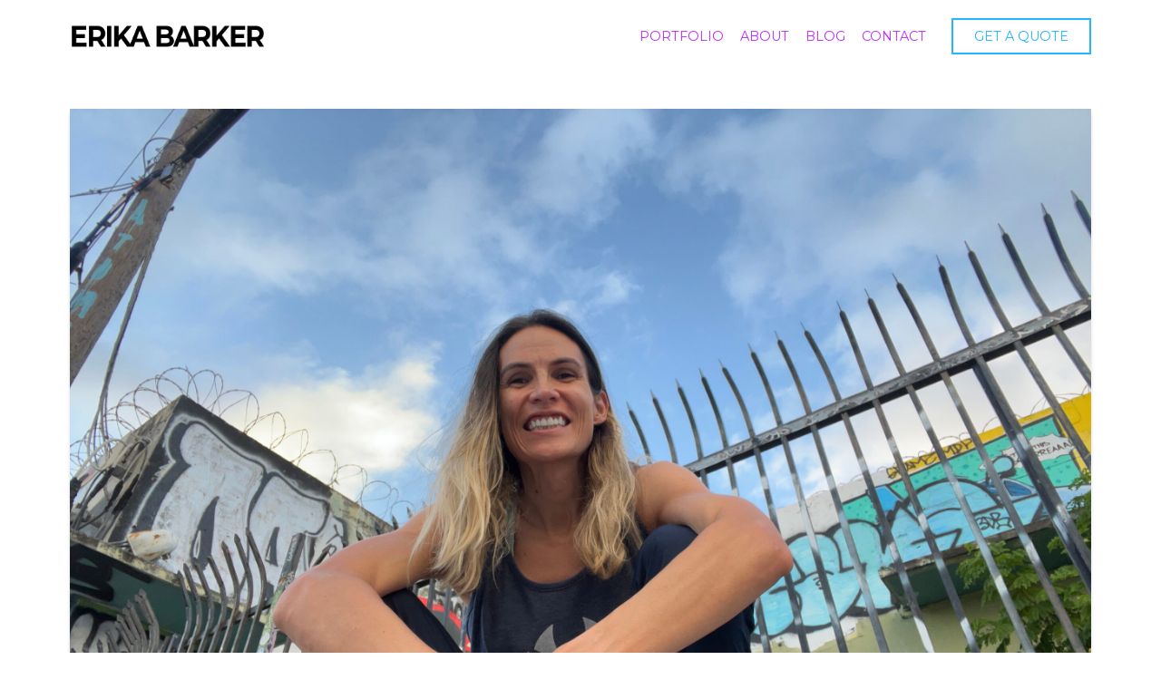

--- FILE ---
content_type: text/html; charset=UTF-8
request_url: https://erikabarker.com/category/business/
body_size: 18626
content:
<!DOCTYPE html>
<html class="no-js" lang="en">
<head>
<meta charset="UTF-8">
<meta name="viewport" content="width=device-width, initial-scale=1.0">
<link rel="pingback" href="https://erikabarker.com/xmlrpc.php">
<meta name='robots' content='index, follow, max-image-preview:large, max-snippet:-1, max-video-preview:-1' />
	<style>img:is([sizes="auto" i], [sizes^="auto," i]) { contain-intrinsic-size: 3000px 1500px }</style>
	
	<!-- This site is optimized with the Yoast SEO plugin v26.0 - https://yoast.com/wordpress/plugins/seo/ -->
	<title>Business Archives | Erika Barker&#039;s Premier Photography Studio | Wynwood, Miami - Artistic &amp; Professional Photography Services</title>
	<link rel="canonical" href="https://erikabarker.com/category/business/" />
	<meta property="og:locale" content="en_US" />
	<meta property="og:type" content="article" />
	<meta property="og:title" content="Business Archives | Erika Barker&#039;s Premier Photography Studio | Wynwood, Miami - Artistic &amp; Professional Photography Services" />
	<meta property="og:url" content="https://erikabarker.com/category/business/" />
	<meta property="og:site_name" content="Erika Barker&#039;s Premier Photography Studio | Wynwood, Miami - Artistic &amp; Professional Photography Services" />
	<meta property="og:image" content="https://erikabarker.com/wp-content/uploads/2020/07/20190406-Beauty-Shoot-with-Ellen_0549-scaled.jpg" />
	<meta property="og:image:width" content="2560" />
	<meta property="og:image:height" content="1563" />
	<meta property="og:image:type" content="image/jpeg" />
	<meta name="twitter:card" content="summary_large_image" />
	<script type="application/ld+json" class="yoast-schema-graph">{"@context":"https://schema.org","@graph":[{"@type":"CollectionPage","@id":"https://erikabarker.com/category/business/","url":"https://erikabarker.com/category/business/","name":"Business Archives | Erika Barker's Premier Photography Studio | Wynwood, Miami - Artistic &amp; Professional Photography Services","isPartOf":{"@id":"https://erikabarker.com/#website"},"primaryImageOfPage":{"@id":"https://erikabarker.com/category/business/#primaryimage"},"image":{"@id":"https://erikabarker.com/category/business/#primaryimage"},"thumbnailUrl":"https://erikabarker.com/wp-content/uploads/2023/12/IMG_1813-scaled.jpg","breadcrumb":{"@id":"https://erikabarker.com/category/business/#breadcrumb"},"inLanguage":"en"},{"@type":"ImageObject","inLanguage":"en","@id":"https://erikabarker.com/category/business/#primaryimage","url":"https://erikabarker.com/wp-content/uploads/2023/12/IMG_1813-scaled.jpg","contentUrl":"https://erikabarker.com/wp-content/uploads/2023/12/IMG_1813-scaled.jpg","width":2560,"height":1920,"caption":"Photographer Erika Barker in Wynwood Miami Florida"},{"@type":"BreadcrumbList","@id":"https://erikabarker.com/category/business/#breadcrumb","itemListElement":[{"@type":"ListItem","position":1,"name":"Home","item":"https://erikabarker.com/"},{"@type":"ListItem","position":2,"name":"Business"}]},{"@type":"WebSite","@id":"https://erikabarker.com/#website","url":"https://erikabarker.com/","name":"Erika Barker Photography","description":"Capturing Miami's Essence through Luxury and Fashion Photography","publisher":{"@id":"https://erikabarker.com/#/schema/person/f34566e863761eb2ea79ac74f3514d35"},"alternateName":"Erika Barker - Miami's Luxury & Editorial Photographer","potentialAction":[{"@type":"SearchAction","target":{"@type":"EntryPoint","urlTemplate":"https://erikabarker.com/?s={search_term_string}"},"query-input":{"@type":"PropertyValueSpecification","valueRequired":true,"valueName":"search_term_string"}}],"inLanguage":"en"},{"@type":["Person","Organization"],"@id":"https://erikabarker.com/#/schema/person/f34566e863761eb2ea79ac74f3514d35","name":"erikabarker","image":{"@type":"ImageObject","inLanguage":"en","@id":"https://erikabarker.com/#/schema/person/image/","url":"https://erikabarker.com/wp-content/uploads/2019/12/13895227_10201906574663904_5546020467167491184_n.jpg","contentUrl":"https://erikabarker.com/wp-content/uploads/2019/12/13895227_10201906574663904_5546020467167491184_n.jpg","width":960,"height":960,"caption":"erikabarker"},"logo":{"@id":"https://erikabarker.com/#/schema/person/image/"},"description":"From the battlefields of Iraq and Afghanistan to the boardrooms of Fortune 500 companies, I've woven a tapestry of captivating stories through the mastery of content creation. With over 15 years of experience in art direction, advertising, and public relations, I've refined my expertise in digital media and creative strategy, spearheading teams of creative professionals to deliver exceptional work for global campaigns. Whether it's producing a television docu-series, revitalizing a company's online presence, or capturing evocative commercial photography, I infuse every project with a unique fusion of technical prowess, innovative vision, and data-driven decision-making. Embark with me on a transformative journey to craft mesmerizing stories that enthrall, ignite, and persuade. Key Skills: •Strategic content planning and execution •Creative direction and storytelling •Video production and editing •Digital media management •Team management and mentorship •Marketing and advertising expertise •Experience in military combat journalism •Strong leadership skills •Workflow management and collaboration •Excellent communication and interpersonal skills.","sameAs":["https://erikabarker.com","https://www.instagram.com/erikabarker/","https://www.linkedin.com/in/erikabarker/"]}]}</script>
	<!-- / Yoast SEO plugin. -->


<link rel='dns-prefetch' href='//www.googletagmanager.com' />
<link rel="alternate" type="application/rss+xml" title="Erika Barker&#039;s Premier Photography Studio | Wynwood, Miami - Artistic &amp; Professional Photography Services &raquo; Feed" href="https://erikabarker.com/feed/" />
<link rel="alternate" type="application/rss+xml" title="Erika Barker&#039;s Premier Photography Studio | Wynwood, Miami - Artistic &amp; Professional Photography Services &raquo; Comments Feed" href="https://erikabarker.com/comments/feed/" />
<link rel="alternate" type="application/rss+xml" title="Erika Barker&#039;s Premier Photography Studio | Wynwood, Miami - Artistic &amp; Professional Photography Services &raquo; Business Category Feed" href="https://erikabarker.com/category/business/feed/" />
<script type="ca5c66369ea05e54a598cd60-text/javascript">
/* <![CDATA[ */
window._wpemojiSettings = {"baseUrl":"https:\/\/s.w.org\/images\/core\/emoji\/16.0.1\/72x72\/","ext":".png","svgUrl":"https:\/\/s.w.org\/images\/core\/emoji\/16.0.1\/svg\/","svgExt":".svg","source":{"concatemoji":"https:\/\/erikabarker.com\/wp-includes\/js\/wp-emoji-release.min.js?ver=6.8.3"}};
/*! This file is auto-generated */
!function(s,n){var o,i,e;function c(e){try{var t={supportTests:e,timestamp:(new Date).valueOf()};sessionStorage.setItem(o,JSON.stringify(t))}catch(e){}}function p(e,t,n){e.clearRect(0,0,e.canvas.width,e.canvas.height),e.fillText(t,0,0);var t=new Uint32Array(e.getImageData(0,0,e.canvas.width,e.canvas.height).data),a=(e.clearRect(0,0,e.canvas.width,e.canvas.height),e.fillText(n,0,0),new Uint32Array(e.getImageData(0,0,e.canvas.width,e.canvas.height).data));return t.every(function(e,t){return e===a[t]})}function u(e,t){e.clearRect(0,0,e.canvas.width,e.canvas.height),e.fillText(t,0,0);for(var n=e.getImageData(16,16,1,1),a=0;a<n.data.length;a++)if(0!==n.data[a])return!1;return!0}function f(e,t,n,a){switch(t){case"flag":return n(e,"\ud83c\udff3\ufe0f\u200d\u26a7\ufe0f","\ud83c\udff3\ufe0f\u200b\u26a7\ufe0f")?!1:!n(e,"\ud83c\udde8\ud83c\uddf6","\ud83c\udde8\u200b\ud83c\uddf6")&&!n(e,"\ud83c\udff4\udb40\udc67\udb40\udc62\udb40\udc65\udb40\udc6e\udb40\udc67\udb40\udc7f","\ud83c\udff4\u200b\udb40\udc67\u200b\udb40\udc62\u200b\udb40\udc65\u200b\udb40\udc6e\u200b\udb40\udc67\u200b\udb40\udc7f");case"emoji":return!a(e,"\ud83e\udedf")}return!1}function g(e,t,n,a){var r="undefined"!=typeof WorkerGlobalScope&&self instanceof WorkerGlobalScope?new OffscreenCanvas(300,150):s.createElement("canvas"),o=r.getContext("2d",{willReadFrequently:!0}),i=(o.textBaseline="top",o.font="600 32px Arial",{});return e.forEach(function(e){i[e]=t(o,e,n,a)}),i}function t(e){var t=s.createElement("script");t.src=e,t.defer=!0,s.head.appendChild(t)}"undefined"!=typeof Promise&&(o="wpEmojiSettingsSupports",i=["flag","emoji"],n.supports={everything:!0,everythingExceptFlag:!0},e=new Promise(function(e){s.addEventListener("DOMContentLoaded",e,{once:!0})}),new Promise(function(t){var n=function(){try{var e=JSON.parse(sessionStorage.getItem(o));if("object"==typeof e&&"number"==typeof e.timestamp&&(new Date).valueOf()<e.timestamp+604800&&"object"==typeof e.supportTests)return e.supportTests}catch(e){}return null}();if(!n){if("undefined"!=typeof Worker&&"undefined"!=typeof OffscreenCanvas&&"undefined"!=typeof URL&&URL.createObjectURL&&"undefined"!=typeof Blob)try{var e="postMessage("+g.toString()+"("+[JSON.stringify(i),f.toString(),p.toString(),u.toString()].join(",")+"));",a=new Blob([e],{type:"text/javascript"}),r=new Worker(URL.createObjectURL(a),{name:"wpTestEmojiSupports"});return void(r.onmessage=function(e){c(n=e.data),r.terminate(),t(n)})}catch(e){}c(n=g(i,f,p,u))}t(n)}).then(function(e){for(var t in e)n.supports[t]=e[t],n.supports.everything=n.supports.everything&&n.supports[t],"flag"!==t&&(n.supports.everythingExceptFlag=n.supports.everythingExceptFlag&&n.supports[t]);n.supports.everythingExceptFlag=n.supports.everythingExceptFlag&&!n.supports.flag,n.DOMReady=!1,n.readyCallback=function(){n.DOMReady=!0}}).then(function(){return e}).then(function(){var e;n.supports.everything||(n.readyCallback(),(e=n.source||{}).concatemoji?t(e.concatemoji):e.wpemoji&&e.twemoji&&(t(e.twemoji),t(e.wpemoji)))}))}((window,document),window._wpemojiSettings);
/* ]]> */
</script>
<style id='wp-emoji-styles-inline-css' type='text/css'>

	img.wp-smiley, img.emoji {
		display: inline !important;
		border: none !important;
		box-shadow: none !important;
		height: 1em !important;
		width: 1em !important;
		margin: 0 0.07em !important;
		vertical-align: -0.1em !important;
		background: none !important;
		padding: 0 !important;
	}
</style>
<link rel='stylesheet' id='wp-block-library-css' href='https://erikabarker.com/wp-includes/css/dist/block-library/style.min.css?ver=6.8.3' type='text/css' media='all' />
<style id='wp-block-library-theme-inline-css' type='text/css'>
.wp-block-audio :where(figcaption){color:#555;font-size:13px;text-align:center}.is-dark-theme .wp-block-audio :where(figcaption){color:#ffffffa6}.wp-block-audio{margin:0 0 1em}.wp-block-code{border:1px solid #ccc;border-radius:4px;font-family:Menlo,Consolas,monaco,monospace;padding:.8em 1em}.wp-block-embed :where(figcaption){color:#555;font-size:13px;text-align:center}.is-dark-theme .wp-block-embed :where(figcaption){color:#ffffffa6}.wp-block-embed{margin:0 0 1em}.blocks-gallery-caption{color:#555;font-size:13px;text-align:center}.is-dark-theme .blocks-gallery-caption{color:#ffffffa6}:root :where(.wp-block-image figcaption){color:#555;font-size:13px;text-align:center}.is-dark-theme :root :where(.wp-block-image figcaption){color:#ffffffa6}.wp-block-image{margin:0 0 1em}.wp-block-pullquote{border-bottom:4px solid;border-top:4px solid;color:currentColor;margin-bottom:1.75em}.wp-block-pullquote cite,.wp-block-pullquote footer,.wp-block-pullquote__citation{color:currentColor;font-size:.8125em;font-style:normal;text-transform:uppercase}.wp-block-quote{border-left:.25em solid;margin:0 0 1.75em;padding-left:1em}.wp-block-quote cite,.wp-block-quote footer{color:currentColor;font-size:.8125em;font-style:normal;position:relative}.wp-block-quote:where(.has-text-align-right){border-left:none;border-right:.25em solid;padding-left:0;padding-right:1em}.wp-block-quote:where(.has-text-align-center){border:none;padding-left:0}.wp-block-quote.is-large,.wp-block-quote.is-style-large,.wp-block-quote:where(.is-style-plain){border:none}.wp-block-search .wp-block-search__label{font-weight:700}.wp-block-search__button{border:1px solid #ccc;padding:.375em .625em}:where(.wp-block-group.has-background){padding:1.25em 2.375em}.wp-block-separator.has-css-opacity{opacity:.4}.wp-block-separator{border:none;border-bottom:2px solid;margin-left:auto;margin-right:auto}.wp-block-separator.has-alpha-channel-opacity{opacity:1}.wp-block-separator:not(.is-style-wide):not(.is-style-dots){width:100px}.wp-block-separator.has-background:not(.is-style-dots){border-bottom:none;height:1px}.wp-block-separator.has-background:not(.is-style-wide):not(.is-style-dots){height:2px}.wp-block-table{margin:0 0 1em}.wp-block-table td,.wp-block-table th{word-break:normal}.wp-block-table :where(figcaption){color:#555;font-size:13px;text-align:center}.is-dark-theme .wp-block-table :where(figcaption){color:#ffffffa6}.wp-block-video :where(figcaption){color:#555;font-size:13px;text-align:center}.is-dark-theme .wp-block-video :where(figcaption){color:#ffffffa6}.wp-block-video{margin:0 0 1em}:root :where(.wp-block-template-part.has-background){margin-bottom:0;margin-top:0;padding:1.25em 2.375em}
</style>
<style id='classic-theme-styles-inline-css' type='text/css'>
/*! This file is auto-generated */
.wp-block-button__link{color:#fff;background-color:#32373c;border-radius:9999px;box-shadow:none;text-decoration:none;padding:calc(.667em + 2px) calc(1.333em + 2px);font-size:1.125em}.wp-block-file__button{background:#32373c;color:#fff;text-decoration:none}
</style>
<style id='global-styles-inline-css' type='text/css'>
:root{--wp--preset--aspect-ratio--square: 1;--wp--preset--aspect-ratio--4-3: 4/3;--wp--preset--aspect-ratio--3-4: 3/4;--wp--preset--aspect-ratio--3-2: 3/2;--wp--preset--aspect-ratio--2-3: 2/3;--wp--preset--aspect-ratio--16-9: 16/9;--wp--preset--aspect-ratio--9-16: 9/16;--wp--preset--color--black: #000000;--wp--preset--color--cyan-bluish-gray: #abb8c3;--wp--preset--color--white: #ffffff;--wp--preset--color--pale-pink: #f78da7;--wp--preset--color--vivid-red: #cf2e2e;--wp--preset--color--luminous-vivid-orange: #ff6900;--wp--preset--color--luminous-vivid-amber: #fcb900;--wp--preset--color--light-green-cyan: #7bdcb5;--wp--preset--color--vivid-green-cyan: #00d084;--wp--preset--color--pale-cyan-blue: #8ed1fc;--wp--preset--color--vivid-cyan-blue: #0693e3;--wp--preset--color--vivid-purple: #9b51e0;--wp--preset--gradient--vivid-cyan-blue-to-vivid-purple: linear-gradient(135deg,rgba(6,147,227,1) 0%,rgb(155,81,224) 100%);--wp--preset--gradient--light-green-cyan-to-vivid-green-cyan: linear-gradient(135deg,rgb(122,220,180) 0%,rgb(0,208,130) 100%);--wp--preset--gradient--luminous-vivid-amber-to-luminous-vivid-orange: linear-gradient(135deg,rgba(252,185,0,1) 0%,rgba(255,105,0,1) 100%);--wp--preset--gradient--luminous-vivid-orange-to-vivid-red: linear-gradient(135deg,rgba(255,105,0,1) 0%,rgb(207,46,46) 100%);--wp--preset--gradient--very-light-gray-to-cyan-bluish-gray: linear-gradient(135deg,rgb(238,238,238) 0%,rgb(169,184,195) 100%);--wp--preset--gradient--cool-to-warm-spectrum: linear-gradient(135deg,rgb(74,234,220) 0%,rgb(151,120,209) 20%,rgb(207,42,186) 40%,rgb(238,44,130) 60%,rgb(251,105,98) 80%,rgb(254,248,76) 100%);--wp--preset--gradient--blush-light-purple: linear-gradient(135deg,rgb(255,206,236) 0%,rgb(152,150,240) 100%);--wp--preset--gradient--blush-bordeaux: linear-gradient(135deg,rgb(254,205,165) 0%,rgb(254,45,45) 50%,rgb(107,0,62) 100%);--wp--preset--gradient--luminous-dusk: linear-gradient(135deg,rgb(255,203,112) 0%,rgb(199,81,192) 50%,rgb(65,88,208) 100%);--wp--preset--gradient--pale-ocean: linear-gradient(135deg,rgb(255,245,203) 0%,rgb(182,227,212) 50%,rgb(51,167,181) 100%);--wp--preset--gradient--electric-grass: linear-gradient(135deg,rgb(202,248,128) 0%,rgb(113,206,126) 100%);--wp--preset--gradient--midnight: linear-gradient(135deg,rgb(2,3,129) 0%,rgb(40,116,252) 100%);--wp--preset--font-size--small: 13px;--wp--preset--font-size--medium: 20px;--wp--preset--font-size--large: 36px;--wp--preset--font-size--x-large: 42px;--wp--preset--spacing--20: 0.44rem;--wp--preset--spacing--30: 0.67rem;--wp--preset--spacing--40: 1rem;--wp--preset--spacing--50: 1.5rem;--wp--preset--spacing--60: 2.25rem;--wp--preset--spacing--70: 3.38rem;--wp--preset--spacing--80: 5.06rem;--wp--preset--shadow--natural: 6px 6px 9px rgba(0, 0, 0, 0.2);--wp--preset--shadow--deep: 12px 12px 50px rgba(0, 0, 0, 0.4);--wp--preset--shadow--sharp: 6px 6px 0px rgba(0, 0, 0, 0.2);--wp--preset--shadow--outlined: 6px 6px 0px -3px rgba(255, 255, 255, 1), 6px 6px rgba(0, 0, 0, 1);--wp--preset--shadow--crisp: 6px 6px 0px rgba(0, 0, 0, 1);}:where(.is-layout-flex){gap: 0.5em;}:where(.is-layout-grid){gap: 0.5em;}body .is-layout-flex{display: flex;}.is-layout-flex{flex-wrap: wrap;align-items: center;}.is-layout-flex > :is(*, div){margin: 0;}body .is-layout-grid{display: grid;}.is-layout-grid > :is(*, div){margin: 0;}:where(.wp-block-columns.is-layout-flex){gap: 2em;}:where(.wp-block-columns.is-layout-grid){gap: 2em;}:where(.wp-block-post-template.is-layout-flex){gap: 1.25em;}:where(.wp-block-post-template.is-layout-grid){gap: 1.25em;}.has-black-color{color: var(--wp--preset--color--black) !important;}.has-cyan-bluish-gray-color{color: var(--wp--preset--color--cyan-bluish-gray) !important;}.has-white-color{color: var(--wp--preset--color--white) !important;}.has-pale-pink-color{color: var(--wp--preset--color--pale-pink) !important;}.has-vivid-red-color{color: var(--wp--preset--color--vivid-red) !important;}.has-luminous-vivid-orange-color{color: var(--wp--preset--color--luminous-vivid-orange) !important;}.has-luminous-vivid-amber-color{color: var(--wp--preset--color--luminous-vivid-amber) !important;}.has-light-green-cyan-color{color: var(--wp--preset--color--light-green-cyan) !important;}.has-vivid-green-cyan-color{color: var(--wp--preset--color--vivid-green-cyan) !important;}.has-pale-cyan-blue-color{color: var(--wp--preset--color--pale-cyan-blue) !important;}.has-vivid-cyan-blue-color{color: var(--wp--preset--color--vivid-cyan-blue) !important;}.has-vivid-purple-color{color: var(--wp--preset--color--vivid-purple) !important;}.has-black-background-color{background-color: var(--wp--preset--color--black) !important;}.has-cyan-bluish-gray-background-color{background-color: var(--wp--preset--color--cyan-bluish-gray) !important;}.has-white-background-color{background-color: var(--wp--preset--color--white) !important;}.has-pale-pink-background-color{background-color: var(--wp--preset--color--pale-pink) !important;}.has-vivid-red-background-color{background-color: var(--wp--preset--color--vivid-red) !important;}.has-luminous-vivid-orange-background-color{background-color: var(--wp--preset--color--luminous-vivid-orange) !important;}.has-luminous-vivid-amber-background-color{background-color: var(--wp--preset--color--luminous-vivid-amber) !important;}.has-light-green-cyan-background-color{background-color: var(--wp--preset--color--light-green-cyan) !important;}.has-vivid-green-cyan-background-color{background-color: var(--wp--preset--color--vivid-green-cyan) !important;}.has-pale-cyan-blue-background-color{background-color: var(--wp--preset--color--pale-cyan-blue) !important;}.has-vivid-cyan-blue-background-color{background-color: var(--wp--preset--color--vivid-cyan-blue) !important;}.has-vivid-purple-background-color{background-color: var(--wp--preset--color--vivid-purple) !important;}.has-black-border-color{border-color: var(--wp--preset--color--black) !important;}.has-cyan-bluish-gray-border-color{border-color: var(--wp--preset--color--cyan-bluish-gray) !important;}.has-white-border-color{border-color: var(--wp--preset--color--white) !important;}.has-pale-pink-border-color{border-color: var(--wp--preset--color--pale-pink) !important;}.has-vivid-red-border-color{border-color: var(--wp--preset--color--vivid-red) !important;}.has-luminous-vivid-orange-border-color{border-color: var(--wp--preset--color--luminous-vivid-orange) !important;}.has-luminous-vivid-amber-border-color{border-color: var(--wp--preset--color--luminous-vivid-amber) !important;}.has-light-green-cyan-border-color{border-color: var(--wp--preset--color--light-green-cyan) !important;}.has-vivid-green-cyan-border-color{border-color: var(--wp--preset--color--vivid-green-cyan) !important;}.has-pale-cyan-blue-border-color{border-color: var(--wp--preset--color--pale-cyan-blue) !important;}.has-vivid-cyan-blue-border-color{border-color: var(--wp--preset--color--vivid-cyan-blue) !important;}.has-vivid-purple-border-color{border-color: var(--wp--preset--color--vivid-purple) !important;}.has-vivid-cyan-blue-to-vivid-purple-gradient-background{background: var(--wp--preset--gradient--vivid-cyan-blue-to-vivid-purple) !important;}.has-light-green-cyan-to-vivid-green-cyan-gradient-background{background: var(--wp--preset--gradient--light-green-cyan-to-vivid-green-cyan) !important;}.has-luminous-vivid-amber-to-luminous-vivid-orange-gradient-background{background: var(--wp--preset--gradient--luminous-vivid-amber-to-luminous-vivid-orange) !important;}.has-luminous-vivid-orange-to-vivid-red-gradient-background{background: var(--wp--preset--gradient--luminous-vivid-orange-to-vivid-red) !important;}.has-very-light-gray-to-cyan-bluish-gray-gradient-background{background: var(--wp--preset--gradient--very-light-gray-to-cyan-bluish-gray) !important;}.has-cool-to-warm-spectrum-gradient-background{background: var(--wp--preset--gradient--cool-to-warm-spectrum) !important;}.has-blush-light-purple-gradient-background{background: var(--wp--preset--gradient--blush-light-purple) !important;}.has-blush-bordeaux-gradient-background{background: var(--wp--preset--gradient--blush-bordeaux) !important;}.has-luminous-dusk-gradient-background{background: var(--wp--preset--gradient--luminous-dusk) !important;}.has-pale-ocean-gradient-background{background: var(--wp--preset--gradient--pale-ocean) !important;}.has-electric-grass-gradient-background{background: var(--wp--preset--gradient--electric-grass) !important;}.has-midnight-gradient-background{background: var(--wp--preset--gradient--midnight) !important;}.has-small-font-size{font-size: var(--wp--preset--font-size--small) !important;}.has-medium-font-size{font-size: var(--wp--preset--font-size--medium) !important;}.has-large-font-size{font-size: var(--wp--preset--font-size--large) !important;}.has-x-large-font-size{font-size: var(--wp--preset--font-size--x-large) !important;}
:where(.wp-block-post-template.is-layout-flex){gap: 1.25em;}:where(.wp-block-post-template.is-layout-grid){gap: 1.25em;}
:where(.wp-block-columns.is-layout-flex){gap: 2em;}:where(.wp-block-columns.is-layout-grid){gap: 2em;}
:root :where(.wp-block-pullquote){font-size: 1.5em;line-height: 1.6;}
</style>
<link rel='stylesheet' id='x-stack-css' href='https://erikabarker.com/wp-content/themes/pro/framework/dist/css/site/stacks/integrity-light.css?ver=6.6.8' type='text/css' media='all' />
<style id='cs-inline-css' type='text/css'>
@media (min-width:1200px){.x-hide-xl{display:none !important;}}@media (min-width:979px) and (max-width:1199px){.x-hide-lg{display:none !important;}}@media (min-width:767px) and (max-width:978px){.x-hide-md{display:none !important;}}@media (min-width:480px) and (max-width:766px){.x-hide-sm{display:none !important;}}@media (max-width:479px){.x-hide-xs{display:none !important;}} a,h1 a:hover,h2 a:hover,h3 a:hover,h4 a:hover,h5 a:hover,h6 a:hover,.x-breadcrumb-wrap a:hover,.widget ul li a:hover,.widget ol li a:hover,.widget.widget_text ul li a,.widget.widget_text ol li a,.widget_nav_menu .current-menu-item > a,.x-accordion-heading .x-accordion-toggle:hover,.x-comment-author a:hover,.x-comment-time:hover,.x-recent-posts a:hover .h-recent-posts{color:#25B4FF;}a:hover,.widget.widget_text ul li a:hover,.widget.widget_text ol li a:hover,.x-twitter-widget ul li a:hover{color:#B831FF;}.rev_slider_wrapper,a.x-img-thumbnail:hover,.x-slider-container.below,.page-template-template-blank-3-php .x-slider-container.above,.page-template-template-blank-6-php .x-slider-container.above{border-color:#25B4FF;}.entry-thumb:before,.x-pagination span.current,.woocommerce-pagination span[aria-current],.flex-direction-nav a,.flex-control-nav a:hover,.flex-control-nav a.flex-active,.mejs-time-current,.x-dropcap,.x-skill-bar .bar,.x-pricing-column.featured h2,.h-comments-title small,.x-entry-share .x-share:hover,.x-highlight,.x-recent-posts .x-recent-posts-img:after{background-color:#25B4FF;}.x-nav-tabs > .active > a,.x-nav-tabs > .active > a:hover{box-shadow:inset 0 3px 0 0 #25B4FF;}.x-main{width:calc(72% - 2.463055%);}.x-sidebar{width:calc(100% - 2.463055% - 72%);}.x-comment-author,.x-comment-time,.comment-form-author label,.comment-form-email label,.comment-form-url label,.comment-form-rating label,.comment-form-comment label,.widget_calendar #wp-calendar caption,.widget.widget_rss li .rsswidget{font-family:"Playfair Display",serif;font-weight:700;}.p-landmark-sub,.p-meta,input,button,select,textarea{font-family:"Helvetica Neue",Helvetica,Arial,sans-serif;}.widget ul li a,.widget ol li a,.x-comment-time{color:rgb(0,0,0);}.widget_text ol li a,.widget_text ul li a{color:#25B4FF;}.widget_text ol li a:hover,.widget_text ul li a:hover{color:#B831FF;}.comment-form-author label,.comment-form-email label,.comment-form-url label,.comment-form-rating label,.comment-form-comment label,.widget_calendar #wp-calendar th,.p-landmark-sub strong,.widget_tag_cloud .tagcloud a:hover,.widget_tag_cloud .tagcloud a:active,.entry-footer a:hover,.entry-footer a:active,.x-breadcrumbs .current,.x-comment-author,.x-comment-author a{color:#272727;}.widget_calendar #wp-calendar th{border-color:#272727;}.h-feature-headline span i{background-color:#272727;}@media (max-width:978.98px){}html{font-size:24px;}@media (min-width:479px){html{font-size:24px;}}@media (min-width:766px){html{font-size:24px;}}@media (min-width:978px){html{font-size:24px;}}@media (min-width:1199px){html{font-size:24px;}}body{font-style:normal;font-weight:400;color:rgb(0,0,0);background-color:rgb(255,255,255);}.w-b{font-weight:400 !important;}h1,h2,h3,h4,h5,h6,.h1,.h2,.h3,.h4,.h5,.h6,.x-text-headline{font-family:"Playfair Display",serif;font-style:normal;font-weight:700;}h1,.h1{letter-spacing:-0.035em;}h2,.h2{letter-spacing:-0.035em;}h3,.h3{letter-spacing:-0.035em;}h4,.h4{letter-spacing:-0.035em;}h5,.h5{letter-spacing:-0.035em;}h6,.h6{letter-spacing:-0.035em;}.w-h{font-weight:700 !important;}.x-container.width{width:88%;}.x-container.max{max-width:1200px;}.x-bar-content.x-container.width{flex-basis:88%;}.x-main.full{float:none;clear:both;display:block;width:auto;}@media (max-width:978.98px){.x-main.full,.x-main.left,.x-main.right,.x-sidebar.left,.x-sidebar.right{float:none;display:block;width:auto !important;}}.entry-header,.entry-content{font-size:1rem;}body,input,button,select,textarea{font-family:"Helvetica Neue",Helvetica,Arial,sans-serif;}h1,h2,h3,h4,h5,h6,.h1,.h2,.h3,.h4,.h5,.h6,h1 a,h2 a,h3 a,h4 a,h5 a,h6 a,.h1 a,.h2 a,.h3 a,.h4 a,.h5 a,.h6 a,blockquote{color:#272727;}.cfc-h-tx{color:#272727 !important;}.cfc-h-bd{border-color:#272727 !important;}.cfc-h-bg{background-color:#272727 !important;}.cfc-b-tx{color:rgb(0,0,0) !important;}.cfc-b-bd{border-color:rgb(0,0,0) !important;}.cfc-b-bg{background-color:rgb(0,0,0) !important;}.x-btn,.button,[type="submit"]{color:#ffffff;border-color:#ac1100;background-color:#ff2a13;margin-bottom:0.25em;text-shadow:0 0.075em 0.075em rgba(0,0,0,0.5);box-shadow:0 0.25em 0 0 #a71000,0 4px 9px rgba(0,0,0,0.75);border-radius:0.25em;}.x-btn:hover,.button:hover,[type="submit"]:hover{color:#ffffff;border-color:#600900;background-color:#ef2201;margin-bottom:0.25em;text-shadow:0 0.075em 0.075em rgba(0,0,0,0.5);box-shadow:0 0.25em 0 0 #a71000,0 4px 9px rgba(0,0,0,0.75);}.x-btn.x-btn-real,.x-btn.x-btn-real:hover{margin-bottom:0.25em;text-shadow:0 0.075em 0.075em rgba(0,0,0,0.65);}.x-btn.x-btn-real{box-shadow:0 0.25em 0 0 #a71000,0 4px 9px rgba(0,0,0,0.75);}.x-btn.x-btn-real:hover{box-shadow:0 0.25em 0 0 #a71000,0 4px 9px rgba(0,0,0,0.75);}.x-btn.x-btn-flat,.x-btn.x-btn-flat:hover{margin-bottom:0;text-shadow:0 0.075em 0.075em rgba(0,0,0,0.65);box-shadow:none;}.x-btn.x-btn-transparent,.x-btn.x-btn-transparent:hover{margin-bottom:0;border-width:3px;text-shadow:none;text-transform:uppercase;background-color:transparent;box-shadow:none;}.bg .mejs-container,.x-video .mejs-container{position:unset !important;} @font-face{font-family:'FontAwesomePro';font-style:normal;font-weight:900;font-display:block;src:url('https://erikabarker.com/wp-content/themes/pro/cornerstone/assets/fonts/fa-solid-900.woff2?ver=6.7.2') format('woff2'),url('https://erikabarker.com/wp-content/themes/pro/cornerstone/assets/fonts/fa-solid-900.ttf?ver=6.7.2') format('truetype');}[data-x-fa-pro-icon]{font-family:"FontAwesomePro" !important;}[data-x-fa-pro-icon]:before{content:attr(data-x-fa-pro-icon);}[data-x-icon],[data-x-icon-o],[data-x-icon-l],[data-x-icon-s],[data-x-icon-b],[data-x-icon-sr],[data-x-icon-ss],[data-x-icon-sl],[data-x-fa-pro-icon],[class*="cs-fa-"]{display:inline-flex;font-style:normal;font-weight:400;text-decoration:inherit;text-rendering:auto;-webkit-font-smoothing:antialiased;-moz-osx-font-smoothing:grayscale;}[data-x-icon].left,[data-x-icon-o].left,[data-x-icon-l].left,[data-x-icon-s].left,[data-x-icon-b].left,[data-x-icon-sr].left,[data-x-icon-ss].left,[data-x-icon-sl].left,[data-x-fa-pro-icon].left,[class*="cs-fa-"].left{margin-right:0.5em;}[data-x-icon].right,[data-x-icon-o].right,[data-x-icon-l].right,[data-x-icon-s].right,[data-x-icon-b].right,[data-x-icon-sr].right,[data-x-icon-ss].right,[data-x-icon-sl].right,[data-x-fa-pro-icon].right,[class*="cs-fa-"].right{margin-left:0.5em;}[data-x-icon]:before,[data-x-icon-o]:before,[data-x-icon-l]:before,[data-x-icon-s]:before,[data-x-icon-b]:before,[data-x-icon-sr]:before,[data-x-icon-ss]:before,[data-x-icon-sl]:before,[data-x-fa-pro-icon]:before,[class*="cs-fa-"]:before{line-height:1;}@font-face{font-family:'FontAwesome';font-style:normal;font-weight:900;font-display:block;src:url('https://erikabarker.com/wp-content/themes/pro/cornerstone/assets/fonts/fa-solid-900.woff2?ver=6.7.2') format('woff2'),url('https://erikabarker.com/wp-content/themes/pro/cornerstone/assets/fonts/fa-solid-900.ttf?ver=6.7.2') format('truetype');}[data-x-icon],[data-x-icon-s],[data-x-icon][class*="cs-fa-"]{font-family:"FontAwesome" !important;font-weight:900;}[data-x-icon]:before,[data-x-icon][class*="cs-fa-"]:before{content:attr(data-x-icon);}[data-x-icon-s]:before{content:attr(data-x-icon-s);}@font-face{font-family:'FontAwesomeRegular';font-style:normal;font-weight:400;font-display:block;src:url('https://erikabarker.com/wp-content/themes/pro/cornerstone/assets/fonts/fa-regular-400.woff2?ver=6.7.2') format('woff2'),url('https://erikabarker.com/wp-content/themes/pro/cornerstone/assets/fonts/fa-regular-400.ttf?ver=6.7.2') format('truetype');}@font-face{font-family:'FontAwesomePro';font-style:normal;font-weight:400;font-display:block;src:url('https://erikabarker.com/wp-content/themes/pro/cornerstone/assets/fonts/fa-regular-400.woff2?ver=6.7.2') format('woff2'),url('https://erikabarker.com/wp-content/themes/pro/cornerstone/assets/fonts/fa-regular-400.ttf?ver=6.7.2') format('truetype');}[data-x-icon-o]{font-family:"FontAwesomeRegular" !important;}[data-x-icon-o]:before{content:attr(data-x-icon-o);}@font-face{font-family:'FontAwesomeLight';font-style:normal;font-weight:300;font-display:block;src:url('https://erikabarker.com/wp-content/themes/pro/cornerstone/assets/fonts/fa-light-300.woff2?ver=6.7.2') format('woff2'),url('https://erikabarker.com/wp-content/themes/pro/cornerstone/assets/fonts/fa-light-300.ttf?ver=6.7.2') format('truetype');}@font-face{font-family:'FontAwesomePro';font-style:normal;font-weight:300;font-display:block;src:url('https://erikabarker.com/wp-content/themes/pro/cornerstone/assets/fonts/fa-light-300.woff2?ver=6.7.2') format('woff2'),url('https://erikabarker.com/wp-content/themes/pro/cornerstone/assets/fonts/fa-light-300.ttf?ver=6.7.2') format('truetype');}[data-x-icon-l]{font-family:"FontAwesomeLight" !important;font-weight:300;}[data-x-icon-l]:before{content:attr(data-x-icon-l);}@font-face{font-family:'FontAwesomeBrands';font-style:normal;font-weight:normal;font-display:block;src:url('https://erikabarker.com/wp-content/themes/pro/cornerstone/assets/fonts/fa-brands-400.woff2?ver=6.7.2') format('woff2'),url('https://erikabarker.com/wp-content/themes/pro/cornerstone/assets/fonts/fa-brands-400.ttf?ver=6.7.2') format('truetype');}[data-x-icon-b]{font-family:"FontAwesomeBrands" !important;}[data-x-icon-b]:before{content:attr(data-x-icon-b);}.widget.widget_rss li .rsswidget:before{content:"\f35d";padding-right:0.4em;font-family:"FontAwesome";} .mtd2-0.x-bar{height:80px;border-top-width:0;border-right-width:0;border-bottom-width:0;border-left-width:0;font-size:1em;background-color:#ffffff;z-index:9999;}.mtd2-0 .x-bar-content{display:flex;flex-direction:row;justify-content:space-between;align-items:center;height:80px;}.mtd2-0.x-bar-outer-spacers:after,.mtd2-0.x-bar-outer-spacers:before{flex-basis:18px;width:18px!important;height:18px;}.mtd2-0.x-bar-space{font-size:1em;height:80px;}.mtd2-1{transform:translate(0px,0px);}:where(body:not(.tco-disable-effects)) .mtd2-2:hover,:where(body:not(.tco-disable-effects)) [data-x-effect-provider*="effects"]:hover .mtd2-2{opacity:1;transform:translate(0px,-1px);}.mtd2-3.x-bar-container{display:flex;flex-direction:row;justify-content:space-between;align-items:center;flex-grow:0;flex-basis:auto;border-top-width:0;border-right-width:0;border-bottom-width:0;border-left-width:0;font-size:1em;z-index:auto;}.mtd2-4.x-bar-container{flex-shrink:0;margin-right:auto;margin-left:0px;}.mtd2-5.x-bar-container{margin-top:0px;margin-bottom:0px;}.mtd2-6.x-bar-container{flex-shrink:1;}.mtd2-8.x-bar-container{margin-right:0px;}.mtd2-9.x-bar-container{margin-left:28px;}.mtd2-a.x-bar-container{margin-left:18px;}.mtd2-b.x-image{display:block;font-size:1em;max-width:217px;border-top-width:0;border-right-width:0;border-bottom-width:0;border-left-width:0;}.mtd2-b.x-image img{object-fit:cover;}.mtd2-c{margin-top:0em;margin-right:-0.5em;margin-bottom:0em;margin-left:-0.5em;font-size:18px;display:flex;flex-direction:row;justify-content:flex-start;align-items:center;flex-wrap:wrap;align-content:center;align-self:stretch;flex-grow:0;flex-shrink:0;flex-basis:auto;}.mtd2-c > li,.mtd2-c > li > a{flex-grow:0;flex-shrink:1;flex-basis:auto;}.mtd2-d{font-size:54px;}.mtd2-d,.mtd2-d .x-anchor{transition-duration:300ms;transition-timing-function:cubic-bezier(0.400,0.000,0.200,1.000);}.mtd2-e .x-dropdown {width:210px;font-size:18px;border-top-width:0;border-right-width:0;border-bottom-width:0;border-left-width:0;border-top-left-radius:3px;border-top-right-radius:3px;border-bottom-right-radius:3px;border-bottom-left-radius:3px;padding-top:5px;padding-right:5px;padding-bottom:5px;padding-left:5px;background-color:rgb(255,255,255);box-shadow:0em 0.85em 235em 0em rgba(0,18,36,0.33);transition-duration:500ms,500ms,0s;transition-timing-function:cubic-bezier(0.400,0.000,0.200,1.000);}.mtd2-e .x-dropdown:not(.x-active) {transition-delay:0s,0s,500ms;}.mtd2-e .x-dropdown[data-x-stem-menu-top],.mtd2-e .x-dropdown[data-x-stem-root] {margin-top:18px;margin-right:0px;margin-bottom:0px;margin-left:-7px;}.mtd2-g.x-anchor {border-top-width:0;border-right-width:0;border-bottom-width:0;border-left-width:0;}.mtd2-h.x-anchor .x-anchor-content {justify-content:center;}.mtd2-i.x-anchor {font-size:1em;}.mtd2-j.x-anchor .x-anchor-content {display:flex;align-items:center;}.mtd2-k.x-anchor .x-anchor-content {flex-direction:row;}.mtd2-k.x-anchor .x-anchor-sub-indicator {margin-top:0px;margin-right:0px;margin-bottom:0px;color:#0a2540;}.mtd2-k.x-anchor:hover .x-anchor-sub-indicator,.mtd2-k.x-anchor[class*="active"] .x-anchor-sub-indicator,[data-x-effect-provider*="colors"]:hover .mtd2-k.x-anchor .x-anchor-sub-indicator {color:#0073e6;}.mtd2-k.x-anchor,.mtd2-k.x-anchor :not([data-x-particle]) {transition-duration:0ms;}.mtd2-l.x-anchor .x-anchor-content {padding-top:0.167em;padding-right:0.5em;padding-bottom:0.167em;padding-left:0.5em;}.mtd2-l.x-anchor .x-anchor-text-primary {font-size:.8em;color:#B831FF;}.mtd2-l.x-anchor:hover .x-anchor-text-primary,.mtd2-l.x-anchor[class*="active"] .x-anchor-text-primary,[data-x-effect-provider*="colors"]:hover .mtd2-l.x-anchor .x-anchor-text-primary {color:#25B4FF;}.mtd2-l.x-anchor .x-anchor-sub-indicator {margin-left:7px;}.mtd2-m.x-anchor .x-anchor-text-primary {font-family:"Montserrat",sans-serif;font-weight:400;text-transform:uppercase;}.mtd2-n.x-anchor .x-anchor-text-primary {font-style:normal;}.mtd2-o.x-anchor .x-anchor-text-primary {line-height:1.2;}.mtd2-p.x-anchor .x-anchor-sub-indicator {font-size:12px;}.mtd2-q.x-anchor {border-top-left-radius:2px;border-top-right-radius:2px;border-bottom-right-radius:2px;border-bottom-left-radius:2px;font-size:14px;background-color:transparent;}.mtd2-q.x-anchor .x-anchor-content {justify-content:flex-start;padding-top:9px;padding-right:12px;padding-bottom:9px;padding-left:12px;}.mtd2-q.x-anchor:hover,.mtd2-q.x-anchor[class*="active"],[data-x-effect-provider*="colors"]:hover .mtd2-q.x-anchor {background-color:#e3f0fc;}.mtd2-q.x-anchor .x-anchor-text-primary {font-family:"Helvetica Neue",Helvetica,Arial,sans-serif;font-weight:700;color:#0a2540;}.mtd2-q.x-anchor:hover .x-anchor-text-primary,.mtd2-q.x-anchor[class*="active"] .x-anchor-text-primary,[data-x-effect-provider*="colors"]:hover .mtd2-q.x-anchor .x-anchor-text-primary {color:#0073e6;}.mtd2-q.x-anchor .x-anchor-sub-indicator {margin-left:9px;}.mtd2-r.x-anchor .x-anchor-text {margin-top:0px;margin-right:auto;margin-bottom:0px;margin-left:0px;}.mtd2-s.x-anchor .x-anchor-text-primary {font-size:1em;}.mtd2-t.x-anchor {border-top-width:2px;border-right-width:2px;border-bottom-width:2px;border-left-width:2px;border-top-style:solid;border-right-style:solid;border-bottom-style:solid;border-left-style:solid;box-shadow:none;}.mtd2-t.x-anchor:hover,.mtd2-t.x-anchor[class*="active"],[data-x-effect-provider*="colors"]:hover .mtd2-t.x-anchor {box-shadow:0em 0.65em 1em -0.35em rgba(0,18,36,0.22);}.mtd2-t.x-anchor .x-anchor-text {margin-top:5px;margin-right:5px;margin-bottom:5px;margin-left:5px;}.mtd2-u.x-anchor {border-top-color:#25B4FF;border-right-color:#25B4FF;border-bottom-color:#25B4FF;border-left-color:#25B4FF;background-color:rgba(0,0,0,0);}.mtd2-u.x-anchor .x-anchor-content {padding-top:0.262em;padding-right:1em;padding-bottom:0.262em;padding-left:1em;}.mtd2-u.x-anchor:hover,.mtd2-u.x-anchor[class*="active"],[data-x-effect-provider*="colors"]:hover .mtd2-u.x-anchor {border-top-color:#B831FF;border-right-color:#B831FF;border-bottom-color:#B831FF;border-left-color:#B831FF;}.mtd2-u.x-anchor .x-anchor-text-primary {font-size:0.8em;color:#25B4FF;}.mtd2-u.x-anchor:hover .x-anchor-text-primary,.mtd2-u.x-anchor[class*="active"] .x-anchor-text-primary,[data-x-effect-provider*="colors"]:hover .mtd2-u.x-anchor .x-anchor-text-primary {color:#B831FF;}.mtd2-v.x-anchor {font-size:18px;}.mtd2-w.x-anchor .x-anchor-content {flex-direction:row-reverse;}.mtd2-x.x-anchor {width:1.5em;height:1.5em;}.mtd2-x.x-anchor .x-graphic {margin-top:5px;margin-right:5px;margin-bottom:5px;margin-left:5px;}.mtd2-x.x-anchor .x-graphic-icon {font-size:1em;width:auto;color:rgba(255,255,255,0.66);border-top-width:0;border-right-width:0;border-bottom-width:0;border-left-width:0;}.mtd2-x.x-anchor:hover .x-graphic-icon,.mtd2-x.x-anchor[class*="active"] .x-graphic-icon,[data-x-effect-provider*="colors"]:hover .mtd2-x.x-anchor .x-graphic-icon {color:#ffffff;}.mtd2-x.x-anchor .x-toggle {color:#0a2540;}.mtd2-x.x-anchor:hover .x-toggle,.mtd2-x.x-anchor[class*="active"] .x-toggle,[data-x-effect-provider*="colors"]:hover .mtd2-x.x-anchor .x-toggle {color:#0073e6;}.mtd2-x.x-anchor .x-toggle-burger {width:14em;margin-top:4em;margin-right:0;margin-bottom:4em;margin-left:0;font-size:2px;}.mtd2-x.x-anchor .x-toggle-burger-bun-t {transform:translate3d(0,calc(4em * -1),0);}.mtd2-x.x-anchor .x-toggle-burger-bun-b {transform:translate3d(0,4em,0);}.mtd2-y.x-anchor {width:100%;}.mtd2-z.x-anchor {max-width:100%;}.mtd2-z.x-anchor .x-anchor-content {padding-top:7px;padding-right:0px;padding-bottom:7px;padding-left:0px;}.mtd2-z.x-anchor .x-anchor-text-primary {font-size:.7em;line-height:1.1;color:rgb(132,132,132);}.mtd2-z.x-anchor:hover .x-anchor-text-primary,.mtd2-z.x-anchor[class*="active"] .x-anchor-text-primary,[data-x-effect-provider*="colors"]:hover .mtd2-z.x-anchor .x-anchor-text-primary {color:rgb(0,0,0);}.mtd2-z.x-anchor .x-anchor-sub-indicator {margin-left:18px;font-size:1em;}.mtd2-10.x-anchor {margin-top:34px;margin-right:0px;margin-bottom:0px;margin-left:0px;border-top-color:rgb(0,0,0);border-right-color:rgb(0,0,0);border-bottom-color:rgb(0,0,0);border-left-color:rgb(0,0,0);font-size:22px;background-color:rgba(0,115,230,0);}.mtd2-10.x-anchor .x-anchor-content {padding-top:0.409em;padding-right:1.563em;padding-bottom:0.409em;padding-left:1.563em;}.mtd2-10.x-anchor .x-anchor-text-primary {color:rgb(0,0,0);}.mtd2-11{font-size:18px;transition-duration:500ms;}.mtd2-11 .x-off-canvas-bg{background-color:rgba(227,240,252,0.88);transition-duration:500ms;transition-timing-function:cubic-bezier(0.400,0.000,0.200,1.000);}.mtd2-11 .x-off-canvas-close{width:calc(1em * 2.5);height:calc(1em * 2.5);font-size:18px;color:#0a2540;transition-duration:0.3s,500ms,500ms;transition-timing-function:ease-in-out,cubic-bezier(0.400,0.000,0.200,1.000),cubic-bezier(0.400,0.000,0.200,1.000);}.mtd2-11 .x-off-canvas-close:focus,.mtd2-11 .x-off-canvas-close:hover{color:#0073e6;}.mtd2-11 .x-off-canvas-content{width:100%;max-width:420px;padding-top:calc(18px * 2.5);padding-right:calc(18px * 2.5);padding-bottom:calc(18px * 2.5);padding-left:calc(18px * 2.5);border-top-width:0;border-right-width:0;border-bottom-width:0;border-left-width:0;background-color:#ffffff;box-shadow:0em 1.25em 3.15em 0em rgba(0,18,36,0.27);transition-duration:500ms;transition-timing-function:cubic-bezier(0.400,0.000,0.200,1.000);}@media screen and (max-width:479px){.mtd2-11 .x-off-canvas-close{width:calc(1em * 2);height:calc(1em * 2);}.mtd2-11 .x-off-canvas-content{padding-top:calc(18px * 2);padding-right:calc(18px * 2);padding-bottom:calc(18px * 2);padding-left:calc(18px * 2);}}  .mrwd-0.x-bar{height:auto;padding-right:0rem;padding-left:0rem;border-top-width:0;border-right-width:0;border-bottom-width:0;border-left-width:0;font-size:1rem;background-color:rgb(0,0,0);}.mrwd-0 .x-bar-content{display:flex;flex-direction:row;flex-wrap:wrap;flex-grow:0;flex-shrink:1;flex-basis:100%;height:auto;}.mrwd-0.x-bar-outer-spacers:after,.mrwd-0.x-bar-outer-spacers:before{flex-basis:2rem;width:2rem!important;height:2rem;}.mrwd-0.x-bar-space{font-size:1rem;}.mrwd-1.x-bar{padding-top:3rem;padding-bottom:0rem;box-shadow:0em 0.15em 2em 0em rgba(0,0,0,0.15);z-index:9998;}.mrwd-1 .x-bar-content{justify-content:flex-start;align-items:flex-start;align-content:flex-start;}.mrwd-2.x-bar{padding-top:1rem;padding-bottom:1rem;z-index:9999;}.mrwd-2 .x-bar-content{justify-content:space-between;align-items:center;align-content:center;}.mrwd-3.x-bar-container{display:flex;flex-direction:row;align-items:center;border-top-width:0;border-right-width:0;border-bottom-width:0;border-left-width:0;font-size:1em;}.mrwd-4.x-bar-container{justify-content:space-between;}.mrwd-5.x-bar-container{flex-grow:0;flex-basis:auto;}.mrwd-6.x-bar-container{flex-shrink:0;}.mrwd-7.x-bar-container{margin-top:0rem;z-index:1;}.mrwd-8.x-bar-container{margin-right:3rem;}.mrwd-9.x-bar-container{margin-bottom:3rem;margin-left:0rem;}.mrwd-b.x-bar-container{flex-grow:1;}.mrwd-c.x-bar-container{flex-shrink:1;}.mrwd-d.x-bar-container{flex-basis:36rem;margin-right:0rem;}.mrwd-e.x-bar-container{justify-content:flex-start;flex-basis:18rem;padding-right:2rem;}.mrwd-f.x-bar-container{margin-right:-0.25rem;margin-bottom:0rem;margin-left:-0.25rem;padding-top:0.5rem;padding-bottom:0.5rem;padding-left:0rem;}.mrwd-g.x-bar-container{padding-right:0rem;}.mrwd-h.x-bar-container{z-index:auto;}.mrwd-i.x-image{font-size:1em;border-top-width:0;border-right-width:0;border-bottom-width:0;border-left-width:0;}.mrwd-j.x-row{z-index:auto;width:100%;margin-right:auto;margin-left:auto;border-top-width:0;border-right-width:0;border-bottom-width:0;border-left-width:0;padding-top:1px;padding-right:1px;padding-bottom:1px;padding-left:1px;font-size:1em;}.mrwd-j > .x-row-inner{flex-direction:row;justify-content:flex-start;align-items:stretch;align-content:stretch;margin-top:calc(((3rem / 2) + 1px) * -1);margin-right:calc(((3rem / 2) + 1px) * -1);margin-bottom:calc(((3rem / 2) + 1px) * -1);margin-left:calc(((3rem / 2) + 1px) * -1);}.mrwd-j > .x-row-inner > *{flex-grow:1;margin-top:calc(3rem / 2);margin-bottom:calc(3rem / 2);margin-right:calc(3rem / 2);margin-left:calc(3rem / 2);}.mrwd-k{--gap:3rem;}.mrwd-k > .x-row-inner > *:nth-child(1n - 0) {flex-basis:calc(13rem - clamp(0px,var(--gap),9999px));}.mrwd-l.x-col{z-index:1;border-top-width:0;border-right-width:0;border-bottom-width:0;border-left-width:0;font-size:1em;}.mrwd-m.x-text{margin-top:0em;margin-right:0em;margin-bottom:1em;margin-left:0em;border-top-width:0px;border-right-width:0px;border-bottom-width:2px;border-left-width:0px;border-right-style:solid;border-bottom-style:solid;border-left-style:solid;border-top-color:rgb(255,0,159);border-right-color:transparent;border-bottom-color:#e5e5e5;border-left-color:transparent;padding-top:0em;padding-right:0em;padding-bottom:0.4em;padding-left:0em;font-size:1.25em;}.mrwd-m.x-text:hover,.mrwd-m.x-text[class*="active"],[data-x-effect-provider*="colors"]:hover .mrwd-m.x-text{border-top-color:rgb(255,0,159);border-right-color:rgb(255,0,159);border-bottom-color:rgb(255,0,159);border-left-color:rgb(255,0,159);}.mrwd-m.x-text .x-text-content-text-primary{font-family:"Playfair Display",serif;font-size:1em;font-style:normal;line-height:1;letter-spacing:0em;text-transform:none;}.mrwd-n.x-text{border-top-style:dotted;}.mrwd-n.x-text .x-text-content-text-primary{font-weight:inherit;color:#13F7D2;}.mrwd-o.x-text{border-top-style:solid;}.mrwd-o.x-text .x-text-content-text-primary{font-weight:400;color:#FFA344;}.mrwd-p{margin-top:-0.25em;margin-right:0em;margin-bottom:-0.25em;margin-left:0em;font-size:1.25em;display:flex;flex-direction:column;justify-content:flex-start;align-items:stretch;align-self:stretch;flex-grow:0;flex-shrink:0;flex-basis:auto;}.mrwd-p > li,.mrwd-p > li > a{flex-grow:0;flex-shrink:1;flex-basis:auto;}.mrwd-q .x-dropdown {width:14em;font-size:16px;border-top-width:0;border-right-width:0;border-bottom-width:0;border-left-width:0;background-color:rgb(255,255,255);box-shadow:0em 0.15em 2em 0em rgba(0,0,0,0.15);transition-duration:500ms,500ms,0s;transition-timing-function:cubic-bezier(0.400,0.000,0.200,1.000);}.mrwd-q .x-dropdown:not(.x-active) {transition-delay:0s,0s,500ms;}.mrwd-r.x-anchor .x-anchor-content {justify-content:flex-start;}.mrwd-r.x-anchor .x-anchor-text-primary {font-style:normal;line-height:1;}.mrwd-r.x-anchor .x-anchor-sub-indicator {font-size:1em;color:rgba(0,0,0,1);}.mrwd-r.x-anchor:hover .x-anchor-sub-indicator,.mrwd-r.x-anchor[class*="active"] .x-anchor-sub-indicator,[data-x-effect-provider*="colors"]:hover .mrwd-r.x-anchor .x-anchor-sub-indicator {color:rgba(0,0,0,0.5);}.mrwd-s.x-anchor {border-top-width:0;border-right-width:0;border-bottom-width:0;border-left-width:0;font-size:1em;}.mrwd-s.x-anchor .x-anchor-content {display:flex;flex-direction:row;align-items:center;}.mrwd-t.x-anchor .x-anchor-content {padding-top:0.25em;padding-right:0em;padding-bottom:0.25em;padding-left:0em;}.mrwd-t.x-anchor .x-anchor-text-primary {font-family:"Montserrat",sans-serif;font-size:.7em;font-weight:400;text-transform:uppercase;color:rgb(255,255,255);}.mrwd-t.x-anchor:hover .x-anchor-text-primary,.mrwd-t.x-anchor[class*="active"] .x-anchor-text-primary,[data-x-effect-provider*="colors"]:hover .mrwd-t.x-anchor .x-anchor-text-primary {color:rgb(255,0,159);}.mrwd-u.x-anchor .x-anchor-content {padding-top:0.75em;padding-right:0.75em;padding-bottom:0.75em;padding-left:0.75em;}.mrwd-u.x-anchor .x-anchor-text {margin-top:5px;margin-right:auto;margin-bottom:5px;margin-left:5px;}.mrwd-u.x-anchor .x-anchor-text-primary {font-family:inherit;font-size:1em;font-weight:inherit;color:rgba(0,0,0,1);}.mrwd-u.x-anchor:hover .x-anchor-text-primary,.mrwd-u.x-anchor[class*="active"] .x-anchor-text-primary,[data-x-effect-provider*="colors"]:hover .mrwd-u.x-anchor .x-anchor-text-primary {color:rgba(0,0,0,0.5);}.mrwd-u.x-anchor .x-anchor-sub-indicator {margin-top:5px;margin-right:5px;margin-bottom:5px;margin-left:5px;}.mrwd-v.x-anchor {width:2em;height:2em;margin-top:0rem;margin-right:0.25rem;margin-bottom:0rem;margin-left:0.25rem;border-top-left-radius:100em;border-top-right-radius:100em;border-bottom-right-radius:100em;border-bottom-left-radius:100em;background-color:#25B4FF;}.mrwd-v.x-anchor .x-anchor-content {justify-content:center;}.mrwd-v.x-anchor:hover,.mrwd-v.x-anchor[class*="active"],[data-x-effect-provider*="colors"]:hover .mrwd-v.x-anchor {background-color:rgba(255,255,255,1);}.mrwd-v.x-anchor .x-graphic {margin-top:5px;margin-right:5px;margin-bottom:5px;margin-left:5px;}.mrwd-v.x-anchor .x-graphic-icon {font-size:1em;width:auto;border-top-width:0;border-right-width:0;border-bottom-width:0;border-left-width:0;}.mrwd-w.x-anchor .x-graphic-icon {color:rgb(255,255,255);}.mrwd-w.x-anchor:hover .x-graphic-icon,.mrwd-w.x-anchor[class*="active"] .x-graphic-icon,[data-x-effect-provider*="colors"]:hover .mrwd-w.x-anchor .x-graphic-icon {color:#1da1f2;}.mrwd-x.x-anchor .x-graphic-icon {color:rgb(255,255,255);}.mrwd-x.x-anchor:hover .x-graphic-icon,.mrwd-x.x-anchor[class*="active"] .x-graphic-icon,[data-x-effect-provider*="colors"]:hover .mrwd-x.x-anchor .x-graphic-icon {color:#25B4FF;}.mrwd-y.x-text{font-family:"Montserrat",sans-serif;font-size:0.7em;font-weight:400;color:rgb(255,255,255);}.mrwd-z.x-text{border-top-width:0;border-right-width:0;border-bottom-width:0;border-left-width:0;font-style:normal;line-height:1.4;letter-spacing:0em;text-transform:none;}.mrwd-z.x-text > :first-child{margin-top:0;}.mrwd-z.x-text > :last-child{margin-bottom:0;}.mrwd-10.x-text{margin-top:0rem;margin-right:0.25px;margin-bottom:0rem;margin-left:0.25rem;font-family:"Montserrat",sans-serif;font-size:.7em;font-weight:400;color:#FF48C4;} 
</style>
<script type="ca5c66369ea05e54a598cd60-text/javascript" src="https://erikabarker.com/wp-includes/js/jquery/jquery.min.js?ver=3.7.1" id="jquery-core-js"></script>
<script type="ca5c66369ea05e54a598cd60-text/javascript" src="https://erikabarker.com/wp-includes/js/jquery/jquery-migrate.min.js?ver=3.4.1" id="jquery-migrate-js"></script>

<!-- Google tag (gtag.js) snippet added by Site Kit -->
<!-- Google Analytics snippet added by Site Kit -->
<script type="ca5c66369ea05e54a598cd60-text/javascript" src="https://www.googletagmanager.com/gtag/js?id=GT-TBN5T92" id="google_gtagjs-js" async></script>
<script type="ca5c66369ea05e54a598cd60-text/javascript" id="google_gtagjs-js-after">
/* <![CDATA[ */
window.dataLayer = window.dataLayer || [];function gtag(){dataLayer.push(arguments);}
gtag("set","linker",{"domains":["erikabarker.com"]});
gtag("js", new Date());
gtag("set", "developer_id.dZTNiMT", true);
gtag("config", "GT-TBN5T92");
/* ]]> */
</script>
<link rel="https://api.w.org/" href="https://erikabarker.com/wp-json/" /><link rel="alternate" title="JSON" type="application/json" href="https://erikabarker.com/wp-json/wp/v2/categories/4" /><meta name="generator" content="Site Kit by Google 1.162.1" /><style id="" media="all">/* cyrillic-ext */
@font-face {
  font-family: 'Montserrat';
  font-style: italic;
  font-weight: 400;
  src: url(/fonts.gstatic.com/s/montserrat/v31/JTUQjIg1_i6t8kCHKm459WxRxC7m0dR9pBOi.woff2) format('woff2');
  unicode-range: U+0460-052F, U+1C80-1C8A, U+20B4, U+2DE0-2DFF, U+A640-A69F, U+FE2E-FE2F;
}
/* cyrillic */
@font-face {
  font-family: 'Montserrat';
  font-style: italic;
  font-weight: 400;
  src: url(/fonts.gstatic.com/s/montserrat/v31/JTUQjIg1_i6t8kCHKm459WxRzS7m0dR9pBOi.woff2) format('woff2');
  unicode-range: U+0301, U+0400-045F, U+0490-0491, U+04B0-04B1, U+2116;
}
/* vietnamese */
@font-face {
  font-family: 'Montserrat';
  font-style: italic;
  font-weight: 400;
  src: url(/fonts.gstatic.com/s/montserrat/v31/JTUQjIg1_i6t8kCHKm459WxRxi7m0dR9pBOi.woff2) format('woff2');
  unicode-range: U+0102-0103, U+0110-0111, U+0128-0129, U+0168-0169, U+01A0-01A1, U+01AF-01B0, U+0300-0301, U+0303-0304, U+0308-0309, U+0323, U+0329, U+1EA0-1EF9, U+20AB;
}
/* latin-ext */
@font-face {
  font-family: 'Montserrat';
  font-style: italic;
  font-weight: 400;
  src: url(/fonts.gstatic.com/s/montserrat/v31/JTUQjIg1_i6t8kCHKm459WxRxy7m0dR9pBOi.woff2) format('woff2');
  unicode-range: U+0100-02BA, U+02BD-02C5, U+02C7-02CC, U+02CE-02D7, U+02DD-02FF, U+0304, U+0308, U+0329, U+1D00-1DBF, U+1E00-1E9F, U+1EF2-1EFF, U+2020, U+20A0-20AB, U+20AD-20C0, U+2113, U+2C60-2C7F, U+A720-A7FF;
}
/* latin */
@font-face {
  font-family: 'Montserrat';
  font-style: italic;
  font-weight: 400;
  src: url(/fonts.gstatic.com/s/montserrat/v31/JTUQjIg1_i6t8kCHKm459WxRyS7m0dR9pA.woff2) format('woff2');
  unicode-range: U+0000-00FF, U+0131, U+0152-0153, U+02BB-02BC, U+02C6, U+02DA, U+02DC, U+0304, U+0308, U+0329, U+2000-206F, U+20AC, U+2122, U+2191, U+2193, U+2212, U+2215, U+FEFF, U+FFFD;
}
/* cyrillic-ext */
@font-face {
  font-family: 'Montserrat';
  font-style: italic;
  font-weight: 700;
  src: url(/fonts.gstatic.com/s/montserrat/v31/JTUQjIg1_i6t8kCHKm459WxRxC7m0dR9pBOi.woff2) format('woff2');
  unicode-range: U+0460-052F, U+1C80-1C8A, U+20B4, U+2DE0-2DFF, U+A640-A69F, U+FE2E-FE2F;
}
/* cyrillic */
@font-face {
  font-family: 'Montserrat';
  font-style: italic;
  font-weight: 700;
  src: url(/fonts.gstatic.com/s/montserrat/v31/JTUQjIg1_i6t8kCHKm459WxRzS7m0dR9pBOi.woff2) format('woff2');
  unicode-range: U+0301, U+0400-045F, U+0490-0491, U+04B0-04B1, U+2116;
}
/* vietnamese */
@font-face {
  font-family: 'Montserrat';
  font-style: italic;
  font-weight: 700;
  src: url(/fonts.gstatic.com/s/montserrat/v31/JTUQjIg1_i6t8kCHKm459WxRxi7m0dR9pBOi.woff2) format('woff2');
  unicode-range: U+0102-0103, U+0110-0111, U+0128-0129, U+0168-0169, U+01A0-01A1, U+01AF-01B0, U+0300-0301, U+0303-0304, U+0308-0309, U+0323, U+0329, U+1EA0-1EF9, U+20AB;
}
/* latin-ext */
@font-face {
  font-family: 'Montserrat';
  font-style: italic;
  font-weight: 700;
  src: url(/fonts.gstatic.com/s/montserrat/v31/JTUQjIg1_i6t8kCHKm459WxRxy7m0dR9pBOi.woff2) format('woff2');
  unicode-range: U+0100-02BA, U+02BD-02C5, U+02C7-02CC, U+02CE-02D7, U+02DD-02FF, U+0304, U+0308, U+0329, U+1D00-1DBF, U+1E00-1E9F, U+1EF2-1EFF, U+2020, U+20A0-20AB, U+20AD-20C0, U+2113, U+2C60-2C7F, U+A720-A7FF;
}
/* latin */
@font-face {
  font-family: 'Montserrat';
  font-style: italic;
  font-weight: 700;
  src: url(/fonts.gstatic.com/s/montserrat/v31/JTUQjIg1_i6t8kCHKm459WxRyS7m0dR9pA.woff2) format('woff2');
  unicode-range: U+0000-00FF, U+0131, U+0152-0153, U+02BB-02BC, U+02C6, U+02DA, U+02DC, U+0304, U+0308, U+0329, U+2000-206F, U+20AC, U+2122, U+2191, U+2193, U+2212, U+2215, U+FEFF, U+FFFD;
}
/* cyrillic-ext */
@font-face {
  font-family: 'Montserrat';
  font-style: normal;
  font-weight: 400;
  src: url(/fonts.gstatic.com/s/montserrat/v31/JTUSjIg1_i6t8kCHKm459WRhyyTh89ZNpQ.woff2) format('woff2');
  unicode-range: U+0460-052F, U+1C80-1C8A, U+20B4, U+2DE0-2DFF, U+A640-A69F, U+FE2E-FE2F;
}
/* cyrillic */
@font-face {
  font-family: 'Montserrat';
  font-style: normal;
  font-weight: 400;
  src: url(/fonts.gstatic.com/s/montserrat/v31/JTUSjIg1_i6t8kCHKm459W1hyyTh89ZNpQ.woff2) format('woff2');
  unicode-range: U+0301, U+0400-045F, U+0490-0491, U+04B0-04B1, U+2116;
}
/* vietnamese */
@font-face {
  font-family: 'Montserrat';
  font-style: normal;
  font-weight: 400;
  src: url(/fonts.gstatic.com/s/montserrat/v31/JTUSjIg1_i6t8kCHKm459WZhyyTh89ZNpQ.woff2) format('woff2');
  unicode-range: U+0102-0103, U+0110-0111, U+0128-0129, U+0168-0169, U+01A0-01A1, U+01AF-01B0, U+0300-0301, U+0303-0304, U+0308-0309, U+0323, U+0329, U+1EA0-1EF9, U+20AB;
}
/* latin-ext */
@font-face {
  font-family: 'Montserrat';
  font-style: normal;
  font-weight: 400;
  src: url(/fonts.gstatic.com/s/montserrat/v31/JTUSjIg1_i6t8kCHKm459WdhyyTh89ZNpQ.woff2) format('woff2');
  unicode-range: U+0100-02BA, U+02BD-02C5, U+02C7-02CC, U+02CE-02D7, U+02DD-02FF, U+0304, U+0308, U+0329, U+1D00-1DBF, U+1E00-1E9F, U+1EF2-1EFF, U+2020, U+20A0-20AB, U+20AD-20C0, U+2113, U+2C60-2C7F, U+A720-A7FF;
}
/* latin */
@font-face {
  font-family: 'Montserrat';
  font-style: normal;
  font-weight: 400;
  src: url(/fonts.gstatic.com/s/montserrat/v31/JTUSjIg1_i6t8kCHKm459WlhyyTh89Y.woff2) format('woff2');
  unicode-range: U+0000-00FF, U+0131, U+0152-0153, U+02BB-02BC, U+02C6, U+02DA, U+02DC, U+0304, U+0308, U+0329, U+2000-206F, U+20AC, U+2122, U+2191, U+2193, U+2212, U+2215, U+FEFF, U+FFFD;
}
/* cyrillic-ext */
@font-face {
  font-family: 'Montserrat';
  font-style: normal;
  font-weight: 700;
  src: url(/fonts.gstatic.com/s/montserrat/v31/JTUSjIg1_i6t8kCHKm459WRhyyTh89ZNpQ.woff2) format('woff2');
  unicode-range: U+0460-052F, U+1C80-1C8A, U+20B4, U+2DE0-2DFF, U+A640-A69F, U+FE2E-FE2F;
}
/* cyrillic */
@font-face {
  font-family: 'Montserrat';
  font-style: normal;
  font-weight: 700;
  src: url(/fonts.gstatic.com/s/montserrat/v31/JTUSjIg1_i6t8kCHKm459W1hyyTh89ZNpQ.woff2) format('woff2');
  unicode-range: U+0301, U+0400-045F, U+0490-0491, U+04B0-04B1, U+2116;
}
/* vietnamese */
@font-face {
  font-family: 'Montserrat';
  font-style: normal;
  font-weight: 700;
  src: url(/fonts.gstatic.com/s/montserrat/v31/JTUSjIg1_i6t8kCHKm459WZhyyTh89ZNpQ.woff2) format('woff2');
  unicode-range: U+0102-0103, U+0110-0111, U+0128-0129, U+0168-0169, U+01A0-01A1, U+01AF-01B0, U+0300-0301, U+0303-0304, U+0308-0309, U+0323, U+0329, U+1EA0-1EF9, U+20AB;
}
/* latin-ext */
@font-face {
  font-family: 'Montserrat';
  font-style: normal;
  font-weight: 700;
  src: url(/fonts.gstatic.com/s/montserrat/v31/JTUSjIg1_i6t8kCHKm459WdhyyTh89ZNpQ.woff2) format('woff2');
  unicode-range: U+0100-02BA, U+02BD-02C5, U+02C7-02CC, U+02CE-02D7, U+02DD-02FF, U+0304, U+0308, U+0329, U+1D00-1DBF, U+1E00-1E9F, U+1EF2-1EFF, U+2020, U+20A0-20AB, U+20AD-20C0, U+2113, U+2C60-2C7F, U+A720-A7FF;
}
/* latin */
@font-face {
  font-family: 'Montserrat';
  font-style: normal;
  font-weight: 700;
  src: url(/fonts.gstatic.com/s/montserrat/v31/JTUSjIg1_i6t8kCHKm459WlhyyTh89Y.woff2) format('woff2');
  unicode-range: U+0000-00FF, U+0131, U+0152-0153, U+02BB-02BC, U+02C6, U+02DA, U+02DC, U+0304, U+0308, U+0329, U+2000-206F, U+20AC, U+2122, U+2191, U+2193, U+2212, U+2215, U+FEFF, U+FFFD;
}
/* cyrillic */
@font-face {
  font-family: 'Playfair Display';
  font-style: italic;
  font-weight: 400;
  src: url(/fonts.gstatic.com/s/playfairdisplay/v40/nuFkD-vYSZviVYUb_rj3ij__anPXDTnohkk7yRZrPJ-M.woff2) format('woff2');
  unicode-range: U+0301, U+0400-045F, U+0490-0491, U+04B0-04B1, U+2116;
}
/* vietnamese */
@font-face {
  font-family: 'Playfair Display';
  font-style: italic;
  font-weight: 400;
  src: url(/fonts.gstatic.com/s/playfairdisplay/v40/nuFkD-vYSZviVYUb_rj3ij__anPXDTnojUk7yRZrPJ-M.woff2) format('woff2');
  unicode-range: U+0102-0103, U+0110-0111, U+0128-0129, U+0168-0169, U+01A0-01A1, U+01AF-01B0, U+0300-0301, U+0303-0304, U+0308-0309, U+0323, U+0329, U+1EA0-1EF9, U+20AB;
}
/* latin-ext */
@font-face {
  font-family: 'Playfair Display';
  font-style: italic;
  font-weight: 400;
  src: url(/fonts.gstatic.com/s/playfairdisplay/v40/nuFkD-vYSZviVYUb_rj3ij__anPXDTnojEk7yRZrPJ-M.woff2) format('woff2');
  unicode-range: U+0100-02BA, U+02BD-02C5, U+02C7-02CC, U+02CE-02D7, U+02DD-02FF, U+0304, U+0308, U+0329, U+1D00-1DBF, U+1E00-1E9F, U+1EF2-1EFF, U+2020, U+20A0-20AB, U+20AD-20C0, U+2113, U+2C60-2C7F, U+A720-A7FF;
}
/* latin */
@font-face {
  font-family: 'Playfair Display';
  font-style: italic;
  font-weight: 400;
  src: url(/fonts.gstatic.com/s/playfairdisplay/v40/nuFkD-vYSZviVYUb_rj3ij__anPXDTnogkk7yRZrPA.woff2) format('woff2');
  unicode-range: U+0000-00FF, U+0131, U+0152-0153, U+02BB-02BC, U+02C6, U+02DA, U+02DC, U+0304, U+0308, U+0329, U+2000-206F, U+20AC, U+2122, U+2191, U+2193, U+2212, U+2215, U+FEFF, U+FFFD;
}
/* cyrillic */
@font-face {
  font-family: 'Playfair Display';
  font-style: italic;
  font-weight: 700;
  src: url(/fonts.gstatic.com/s/playfairdisplay/v40/nuFkD-vYSZviVYUb_rj3ij__anPXDTnohkk7yRZrPJ-M.woff2) format('woff2');
  unicode-range: U+0301, U+0400-045F, U+0490-0491, U+04B0-04B1, U+2116;
}
/* vietnamese */
@font-face {
  font-family: 'Playfair Display';
  font-style: italic;
  font-weight: 700;
  src: url(/fonts.gstatic.com/s/playfairdisplay/v40/nuFkD-vYSZviVYUb_rj3ij__anPXDTnojUk7yRZrPJ-M.woff2) format('woff2');
  unicode-range: U+0102-0103, U+0110-0111, U+0128-0129, U+0168-0169, U+01A0-01A1, U+01AF-01B0, U+0300-0301, U+0303-0304, U+0308-0309, U+0323, U+0329, U+1EA0-1EF9, U+20AB;
}
/* latin-ext */
@font-face {
  font-family: 'Playfair Display';
  font-style: italic;
  font-weight: 700;
  src: url(/fonts.gstatic.com/s/playfairdisplay/v40/nuFkD-vYSZviVYUb_rj3ij__anPXDTnojEk7yRZrPJ-M.woff2) format('woff2');
  unicode-range: U+0100-02BA, U+02BD-02C5, U+02C7-02CC, U+02CE-02D7, U+02DD-02FF, U+0304, U+0308, U+0329, U+1D00-1DBF, U+1E00-1E9F, U+1EF2-1EFF, U+2020, U+20A0-20AB, U+20AD-20C0, U+2113, U+2C60-2C7F, U+A720-A7FF;
}
/* latin */
@font-face {
  font-family: 'Playfair Display';
  font-style: italic;
  font-weight: 700;
  src: url(/fonts.gstatic.com/s/playfairdisplay/v40/nuFkD-vYSZviVYUb_rj3ij__anPXDTnogkk7yRZrPA.woff2) format('woff2');
  unicode-range: U+0000-00FF, U+0131, U+0152-0153, U+02BB-02BC, U+02C6, U+02DA, U+02DC, U+0304, U+0308, U+0329, U+2000-206F, U+20AC, U+2122, U+2191, U+2193, U+2212, U+2215, U+FEFF, U+FFFD;
}
/* cyrillic */
@font-face {
  font-family: 'Playfair Display';
  font-style: normal;
  font-weight: 400;
  src: url(/fonts.gstatic.com/s/playfairdisplay/v40/nuFiD-vYSZviVYUb_rj3ij__anPXDTjYgEM86xRbPQ.woff2) format('woff2');
  unicode-range: U+0301, U+0400-045F, U+0490-0491, U+04B0-04B1, U+2116;
}
/* vietnamese */
@font-face {
  font-family: 'Playfair Display';
  font-style: normal;
  font-weight: 400;
  src: url(/fonts.gstatic.com/s/playfairdisplay/v40/nuFiD-vYSZviVYUb_rj3ij__anPXDTPYgEM86xRbPQ.woff2) format('woff2');
  unicode-range: U+0102-0103, U+0110-0111, U+0128-0129, U+0168-0169, U+01A0-01A1, U+01AF-01B0, U+0300-0301, U+0303-0304, U+0308-0309, U+0323, U+0329, U+1EA0-1EF9, U+20AB;
}
/* latin-ext */
@font-face {
  font-family: 'Playfair Display';
  font-style: normal;
  font-weight: 400;
  src: url(/fonts.gstatic.com/s/playfairdisplay/v40/nuFiD-vYSZviVYUb_rj3ij__anPXDTLYgEM86xRbPQ.woff2) format('woff2');
  unicode-range: U+0100-02BA, U+02BD-02C5, U+02C7-02CC, U+02CE-02D7, U+02DD-02FF, U+0304, U+0308, U+0329, U+1D00-1DBF, U+1E00-1E9F, U+1EF2-1EFF, U+2020, U+20A0-20AB, U+20AD-20C0, U+2113, U+2C60-2C7F, U+A720-A7FF;
}
/* latin */
@font-face {
  font-family: 'Playfair Display';
  font-style: normal;
  font-weight: 400;
  src: url(/fonts.gstatic.com/s/playfairdisplay/v40/nuFiD-vYSZviVYUb_rj3ij__anPXDTzYgEM86xQ.woff2) format('woff2');
  unicode-range: U+0000-00FF, U+0131, U+0152-0153, U+02BB-02BC, U+02C6, U+02DA, U+02DC, U+0304, U+0308, U+0329, U+2000-206F, U+20AC, U+2122, U+2191, U+2193, U+2212, U+2215, U+FEFF, U+FFFD;
}
/* cyrillic */
@font-face {
  font-family: 'Playfair Display';
  font-style: normal;
  font-weight: 700;
  src: url(/fonts.gstatic.com/s/playfairdisplay/v40/nuFiD-vYSZviVYUb_rj3ij__anPXDTjYgEM86xRbPQ.woff2) format('woff2');
  unicode-range: U+0301, U+0400-045F, U+0490-0491, U+04B0-04B1, U+2116;
}
/* vietnamese */
@font-face {
  font-family: 'Playfair Display';
  font-style: normal;
  font-weight: 700;
  src: url(/fonts.gstatic.com/s/playfairdisplay/v40/nuFiD-vYSZviVYUb_rj3ij__anPXDTPYgEM86xRbPQ.woff2) format('woff2');
  unicode-range: U+0102-0103, U+0110-0111, U+0128-0129, U+0168-0169, U+01A0-01A1, U+01AF-01B0, U+0300-0301, U+0303-0304, U+0308-0309, U+0323, U+0329, U+1EA0-1EF9, U+20AB;
}
/* latin-ext */
@font-face {
  font-family: 'Playfair Display';
  font-style: normal;
  font-weight: 700;
  src: url(/fonts.gstatic.com/s/playfairdisplay/v40/nuFiD-vYSZviVYUb_rj3ij__anPXDTLYgEM86xRbPQ.woff2) format('woff2');
  unicode-range: U+0100-02BA, U+02BD-02C5, U+02C7-02CC, U+02CE-02D7, U+02DD-02FF, U+0304, U+0308, U+0329, U+1D00-1DBF, U+1E00-1E9F, U+1EF2-1EFF, U+2020, U+20A0-20AB, U+20AD-20C0, U+2113, U+2C60-2C7F, U+A720-A7FF;
}
/* latin */
@font-face {
  font-family: 'Playfair Display';
  font-style: normal;
  font-weight: 700;
  src: url(/fonts.gstatic.com/s/playfairdisplay/v40/nuFiD-vYSZviVYUb_rj3ij__anPXDTzYgEM86xQ.woff2) format('woff2');
  unicode-range: U+0000-00FF, U+0131, U+0152-0153, U+02BB-02BC, U+02C6, U+02DA, U+02DC, U+0304, U+0308, U+0329, U+2000-206F, U+20AC, U+2122, U+2191, U+2193, U+2212, U+2215, U+FEFF, U+FFFD;
}
</style></head>
<body class="archive category category-business category-4 wp-theme-pro x-integrity x-integrity-light x-full-width-layout-active x-full-width-active x-post-meta-disabled x-archive-standard-active pro-v6_6_8">

  
  
  <div id="x-root" class="x-root">

    
    <div id="x-site" class="x-site site">

      <header class="x-masthead" role="banner">
        <!-- Google Tag Manager -->
<script type="ca5c66369ea05e54a598cd60-text/javascript">(function(w,d,s,l,i){w[l]=w[l]||[];w[l].push({'gtm.start':
new Date().getTime(),event:'gtm.js'});var f=d.getElementsByTagName(s)[0],
j=d.createElement(s),dl=l!='dataLayer'?'&l='+l:'';j.async=true;j.src=
'https://www.googletagmanager.com/gtm.js?id='+i+dl;f.parentNode.insertBefore(j,f);
})(window,document,'script','dataLayer','GTM-W7KWZ23B');</script>
<!-- End Google Tag Manager --><div class="x-bar x-bar-top x-bar-h x-bar-relative x-bar-is-sticky e38054-e2 mtd2-0" data-x-bar="{&quot;id&quot;:&quot;e38054-e2&quot;,&quot;region&quot;:&quot;top&quot;,&quot;height&quot;:&quot;80px&quot;,&quot;scrollOffset&quot;:true,&quot;triggerOffset&quot;:&quot;0&quot;,&quot;shrink&quot;:&quot;1&quot;,&quot;slideEnabled&quot;:true}"><div class="e38054-e2 x-bar-content x-container max width"><div class="x-bar-container e38054-e3 mtd2-3 mtd2-4 mtd2-5"><a class="x-image e38054-e4 mtd2-b" href="https://erikabarker.com"><img src="https://erikabarker.com/wp-content/uploads/2024/01/Erika-Barker-Logo.webp" width="1164" height="140" alt="Logo" loading="lazy"></a></div><div class="x-bar-container x-hide-md x-hide-sm x-hide-xs e38054-e5 mtd2-3 mtd2-6 mtd2-7"><ul class="x-menu-first-level x-menu x-menu-inline e38054-e6 mtd2-c mtd2-e" data-x-hoverintent="{&quot;interval&quot;:50,&quot;timeout&quot;:500,&quot;sensitivity&quot;:9}"><li class="menu-item menu-item-type-post_type menu-item-object-page menu-item-38126" id="menu-item-38126"><a class="x-anchor x-anchor-menu-item mtd2-f mtd2-g mtd2-h mtd2-i mtd2-j mtd2-k mtd2-l mtd2-m mtd2-n mtd2-o mtd2-p" tabindex="0" href="https://erikabarker.com/portfolio/"><div class="x-anchor-content"><div class="x-anchor-text"><span class="x-anchor-text-primary">Portfolio</span></div><i class="x-anchor-sub-indicator" data-x-skip-scroll="true" aria-hidden="true" data-x-icon-s="&#xf149;"></i></div></a></li><li class="menu-item menu-item-type-post_type menu-item-object-page menu-item-15537" id="menu-item-15537"><a class="x-anchor x-anchor-menu-item mtd2-f mtd2-g mtd2-h mtd2-i mtd2-j mtd2-k mtd2-l mtd2-m mtd2-n mtd2-o mtd2-p" tabindex="0" href="https://erikabarker.com/about-erika-barker/"><div class="x-anchor-content"><div class="x-anchor-text"><span class="x-anchor-text-primary">About</span></div><i class="x-anchor-sub-indicator" data-x-skip-scroll="true" aria-hidden="true" data-x-icon-s="&#xf149;"></i></div></a></li><li class="menu-item menu-item-type-post_type menu-item-object-page current_page_parent menu-item-36103" id="menu-item-36103"><a class="x-anchor x-anchor-menu-item mtd2-f mtd2-g mtd2-h mtd2-i mtd2-j mtd2-k mtd2-l mtd2-m mtd2-n mtd2-o mtd2-p" tabindex="0" href="https://erikabarker.com/erika-barker-miami-photography-blog/"><div class="x-anchor-content"><div class="x-anchor-text"><span class="x-anchor-text-primary">Blog</span></div><i class="x-anchor-sub-indicator" data-x-skip-scroll="true" aria-hidden="true" data-x-icon-s="&#xf149;"></i></div></a></li><li class="menu-item menu-item-type-post_type menu-item-object-page menu-item-37483" id="menu-item-37483"><a class="x-anchor x-anchor-menu-item mtd2-f mtd2-g mtd2-h mtd2-i mtd2-j mtd2-k mtd2-l mtd2-m mtd2-n mtd2-o mtd2-p" tabindex="0" href="https://erikabarker.com/contact/"><div class="x-anchor-content"><div class="x-anchor-text"><span class="x-anchor-text-primary">Contact</span></div><i class="x-anchor-sub-indicator" data-x-skip-scroll="true" aria-hidden="true" data-x-icon-s="&#xf149;"></i></div></a></li></ul></div><div class="x-bar-container x-hide-xs e38054-e7 mtd2-3 mtd2-5 mtd2-6 mtd2-8 mtd2-9"><a class="x-anchor x-anchor-button e38054-e8 mtd2-f mtd2-h mtd2-j mtd2-m mtd2-n mtd2-o mtd2-t mtd2-u mtd2-v mtd2-w mtd2-1 mtd2-2" tabindex="0" href="https://erikabarker.com/contact/" data-x-effect="{&quot;durationBase&quot;:&quot;300ms&quot;}"><div class="x-anchor-content"><div class="x-anchor-text"><span class="x-anchor-text-primary">Get A Quote</span></div></div></a></div><div class="x-bar-container x-hide-lg x-hide-xl e38054-e9 mtd2-3 mtd2-5 mtd2-6 mtd2-8 mtd2-a"><div class="x-anchor x-anchor-toggle has-graphic e38054-e10 mtd2-f mtd2-g mtd2-h mtd2-j mtd2-v mtd2-w mtd2-x mtd2-1" tabindex="0" role="button" data-x-toggle="1" data-x-toggleable="e38054-e10" data-x-toggle-overlay="1" aria-controls="e38054-e10-off-canvas" aria-expanded="false" aria-haspopup="true" aria-label="Toggle Off Canvas Content"><div class="x-anchor-content"><span class="x-graphic" aria-hidden="true">
<span class="x-toggle x-toggle-burger x-graphic-child x-graphic-toggle" aria-hidden="true">

  
    <span class="x-toggle-burger-bun-t" data-x-toggle-anim="x-bun-t-1"></span>
    <span class="x-toggle-burger-patty" data-x-toggle-anim="x-patty-1"></span>
    <span class="x-toggle-burger-bun-b" data-x-toggle-anim="x-bun-b-1"></span>

  
</span></span></div></div></div></div></div><div class="e38054-e2 mtd2-0 x-bar-space x-bar-space-top x-bar-space-h" style="display: none;"></div><!-- Google Tag Manager (noscript) -->
<noscript><iframe src="https://www.googletagmanager.com/ns.html?id=GTM-W7KWZ23B"
height="0" width="0" style="display:none;visibility:hidden"></iframe></noscript>
<!-- End Google Tag Manager (noscript) -->      </header>

  <div class="x-container max width offset">
    <div class="x-main full" role="main">

      

            
<article id="post-38154" class="post-38154 post type-post status-publish format-standard has-post-thumbnail hentry category-articles category-beauty category-business category-creativity category-design category-health category-industry category-lifestyle category-news category-projects category-story category-uncategorized tag-art-basel tag-creative-evolution tag-fashion-photography tag-lifestyle-photography-in-miami tag-miami-art-scene tag-nyc-to-miami-transition tag-photographers-journey">
  <div class="entry-featured">
    <a href="https://erikabarker.com/ny-photographer-miami-journey/" class="entry-thumb" title="Permalink to: &quot;Embracing Change: A New York Photographer’s Transition to Miami’s Vibrant Scene&quot;"><img width="1200" height="900" src="https://erikabarker.com/wp-content/uploads/2023/12/IMG_1813-scaled.jpg" class="attachment-entry-fullwidth size-entry-fullwidth wp-post-image" alt="Photographer Erika Barker in Wynwood Miami Florida" decoding="async" fetchpriority="high" srcset="https://erikabarker.com/wp-content/uploads/2023/12/IMG_1813-scaled.jpg 2560w, https://erikabarker.com/wp-content/uploads/2023/12/IMG_1813-300x225.jpg 300w" sizes="(max-width: 1200px) 100vw, 1200px" /></a>  </div>
  <div class="entry-wrap">
    
<header class="entry-header">
    <h2 class="entry-title">
    <a href="https://erikabarker.com/ny-photographer-miami-journey/" title="Permalink to: &quot;Embracing Change: A New York Photographer’s Transition to Miami’s Vibrant Scene&quot;">Embracing Change: A New York Photographer’s Transition to Miami’s Vibrant Scene</a>
  </h2>
    </header>    


<div class="entry-content excerpt">


  <p>Why did I decide to trade the bustling streets of the Big Apple for the vibrant energy of Miami as a photographer? After all, isn&#8217;t New York City the ultimate Mecca for fashion, designers, jewelry, fashion accessories, cosmetics, and beauty? Well, it certainly is, and I spent a solid decade there. However, as many of my fellow creatives can attest, &#8230; </p>
<div><a href="https://erikabarker.com/ny-photographer-miami-journey/" class="more-link">Read More</a></div>


</div>

  </div>
  
  <footer class="entry-footer cf">
    <a href="https://erikabarker.com/tag/art-basel/" rel="tag">Art Basel</a><a href="https://erikabarker.com/tag/creative-evolution/" rel="tag">Creative Evolution</a><a href="https://erikabarker.com/tag/fashion-photography/" rel="tag">Fashion Photography</a><a href="https://erikabarker.com/tag/lifestyle-photography-in-miami/" rel="tag">Lifestyle Photography in Miami</a><a href="https://erikabarker.com/tag/miami-art-scene/" rel="tag">Miami Art Scene</a><a href="https://erikabarker.com/tag/nyc-to-miami-transition/" rel="tag">NYC to Miami Transition</a><a href="https://erikabarker.com/tag/photographers-journey/" rel="tag">Photographer’s Journey</a>  </footer>
</article>          
<article id="post-38139" class="post-38139 post type-post status-publish format-standard has-post-thumbnail hentry category-articles category-beauty category-business category-creativity category-design category-industry category-story category-uncategorized tag-artistic-storytelling tag-authenticity-in-photography tag-beyond-technical-perfection tag-capturing-genuine-moments tag-iconic-photographers tag-modern-art-perspectives">
  <div class="entry-featured">
    <a href="https://erikabarker.com/authenticity-in-photography-art/" class="entry-thumb" title="Permalink to: &quot;What really makes a great photo? What makes a legendary photo?&quot;"><img width="1200" height="857" src="https://erikabarker.com/wp-content/uploads/2023/11/20191124-Bones-The-Machine02902-scaled.jpg" class="attachment-entry-fullwidth size-entry-fullwidth wp-post-image" alt="" decoding="async" srcset="https://erikabarker.com/wp-content/uploads/2023/11/20191124-Bones-The-Machine02902-scaled.jpg 2560w, https://erikabarker.com/wp-content/uploads/2023/11/20191124-Bones-The-Machine02902-300x214.jpg 300w" sizes="(max-width: 1200px) 100vw, 1200px" /></a>  </div>
  <div class="entry-wrap">
    
<header class="entry-header">
    <h2 class="entry-title">
    <a href="https://erikabarker.com/authenticity-in-photography-art/" title="Permalink to: &quot;What really makes a great photo? What makes a legendary photo?&quot;">What really makes a great photo? What makes a legendary photo?</a>
  </h2>
    </header>    


<div class="entry-content excerpt">


  <p>We all appreciate a good photo, but what elevates a photograph to legendary status? What is it about the works of photographers like Mario Testino or Mert &amp; Marcus that mesmerizes audiences, driving them to invest in a luxury brand or pick up a magazine for its cover? Contrary to popular belief, the secret doesn&#8217;t always lie in provocation or &#8230; </p>
<div><a href="https://erikabarker.com/authenticity-in-photography-art/" class="more-link">Read More</a></div>


</div>

  </div>
  
  <footer class="entry-footer cf">
    <a href="https://erikabarker.com/tag/artistic-storytelling/" rel="tag">Artistic Storytelling</a><a href="https://erikabarker.com/tag/authenticity-in-photography/" rel="tag">Authenticity in Photography</a><a href="https://erikabarker.com/tag/beyond-technical-perfection/" rel="tag">Beyond Technical Perfection</a><a href="https://erikabarker.com/tag/capturing-genuine-moments/" rel="tag">Capturing Genuine Moments</a><a href="https://erikabarker.com/tag/iconic-photographers/" rel="tag">Iconic Photographers</a><a href="https://erikabarker.com/tag/modern-art-perspectives/" rel="tag">Modern Art Perspectives</a>  </footer>
</article>          
<article id="post-32516" class="post-32516 post type-post status-publish format-standard has-post-thumbnail hentry category-articles category-business category-creativity category-design category-making-waves category-projects tag-behind-the-scenes tag-erika-barker tag-fashion-shoot tag-hasselblad tag-mobile-studio-pro tag-wacom tag-wacom-mobile-studio-pro tag-wacom-tablet tag-wacom-tablets">
  <div class="entry-featured">
    <a href="https://erikabarker.com/wacom-mobile-studio-pro-featuring-erika-barker/" class="entry-thumb" title="Permalink to: &quot;Wacom Mobile Studio Pro &#8211; Featuring Erika Barker&quot;"><img width="1" height="1" src="https://erikabarker.com/wp-content/uploads/2021/11/20180728-TheRoxy_0160.jpg" class="attachment-entry-fullwidth size-entry-fullwidth wp-post-image" alt="" decoding="async" /></a>  </div>
  <div class="entry-wrap">
    
<header class="entry-header">
    <h2 class="entry-title">
    <a href="https://erikabarker.com/wacom-mobile-studio-pro-featuring-erika-barker/" title="Permalink to: &quot;Wacom Mobile Studio Pro &#8211; Featuring Erika Barker&quot;">Wacom Mobile Studio Pro &#8211; Featuring Erika Barker</a>
  </h2>
    </header>    


<div class="entry-content excerpt">


  <p>New York-based photographer Erika Barker takes the Wacom Mobile Studio Pro and the Wacom team behind the scenes on one of her fashion shoots and talks about her creative process and the tools she uses. Video Edited by the Amazing Rodd Chant!</p>


</div>

  </div>
  
  <footer class="entry-footer cf">
    <a href="https://erikabarker.com/tag/behind-the-scenes/" rel="tag">Behind The Scenes</a><a href="https://erikabarker.com/tag/erika-barker/" rel="tag">Erika Barker</a><a href="https://erikabarker.com/tag/fashion-shoot/" rel="tag">Fashion Shoot</a><a href="https://erikabarker.com/tag/hasselblad/" rel="tag">Hasselblad</a><a href="https://erikabarker.com/tag/mobile-studio-pro/" rel="tag">Mobile Studio Pro</a><a href="https://erikabarker.com/tag/wacom/" rel="tag">Wacom</a><a href="https://erikabarker.com/tag/wacom-mobile-studio-pro/" rel="tag">Wacom Mobile Studio Pro</a><a href="https://erikabarker.com/tag/wacom-tablet/" rel="tag">Wacom Tablet</a><a href="https://erikabarker.com/tag/wacom-tablets/" rel="tag">Wacom Tablets</a>  </footer>
</article>      


    </div>

    

  </div>


    

  <footer class="x-colophon" role="contentinfo">

    
    <div class="x-bar x-bar-footer x-bar-h x-bar-relative x-bar-outer-spacers e36157-e1 mrwd-0 mrwd-1" data-x-bar="{&quot;id&quot;:&quot;e36157-e1&quot;,&quot;region&quot;:&quot;footer&quot;,&quot;height&quot;:&quot;auto&quot;}"><div class="e36157-e1 x-bar-content"><div class="x-bar-container e36157-e2 mrwd-3 mrwd-4 mrwd-5 mrwd-6 mrwd-7 mrwd-8 mrwd-9 mrwd-a"><a class="x-image e36157-e3 mrwd-i" href="https://erikabarker.com"><img src="https://erikabarker.com/wp-content/uploads/2023/11/Erika-Barker-Logo-white-1.png" width="200" height="24" alt="Image" loading="lazy"></a></div><div class="x-bar-container e36157-e4 mrwd-3 mrwd-4 mrwd-7 mrwd-9 mrwd-a mrwd-b mrwd-c mrwd-d"><div class="x-row e36157-e5 mrwd-j mrwd-k"><div class="x-row-inner"><div class="x-col e36157-e6 mrwd-l"><div class="x-text x-text-headline e36157-e7 mrwd-m mrwd-n"><div class="x-text-content"><div class="x-text-content-text"><h3 class="x-text-content-text-primary">01</h3>
</div></div></div><ul class="x-menu-first-level x-menu x-menu-inline e36157-e8 mrwd-p mrwd-q" data-x-hoverintent="{&quot;interval&quot;:50,&quot;timeout&quot;:500,&quot;sensitivity&quot;:9}"><li class="menu-item menu-item-type-post_type menu-item-object-page menu-item-38126"><a class="x-anchor x-anchor-menu-item mrwd-r mrwd-s mrwd-t" tabindex="0" href="https://erikabarker.com/portfolio/"><div class="x-anchor-content"><div class="x-anchor-text"><span class="x-anchor-text-primary">Portfolio</span></div><i class="x-anchor-sub-indicator" data-x-skip-scroll="true" aria-hidden="true" data-x-icon-s="&#xf107;"></i></div></a></li><li class="menu-item menu-item-type-post_type menu-item-object-page menu-item-15537"><a class="x-anchor x-anchor-menu-item mrwd-r mrwd-s mrwd-t" tabindex="0" href="https://erikabarker.com/about-erika-barker/"><div class="x-anchor-content"><div class="x-anchor-text"><span class="x-anchor-text-primary">About</span></div><i class="x-anchor-sub-indicator" data-x-skip-scroll="true" aria-hidden="true" data-x-icon-s="&#xf107;"></i></div></a></li><li class="menu-item menu-item-type-post_type menu-item-object-page current_page_parent menu-item-36103"><a class="x-anchor x-anchor-menu-item mrwd-r mrwd-s mrwd-t" tabindex="0" href="https://erikabarker.com/erika-barker-miami-photography-blog/"><div class="x-anchor-content"><div class="x-anchor-text"><span class="x-anchor-text-primary">Blog</span></div><i class="x-anchor-sub-indicator" data-x-skip-scroll="true" aria-hidden="true" data-x-icon-s="&#xf107;"></i></div></a></li><li class="menu-item menu-item-type-post_type menu-item-object-page menu-item-37483"><a class="x-anchor x-anchor-menu-item mrwd-r mrwd-s mrwd-t" tabindex="0" href="https://erikabarker.com/contact/"><div class="x-anchor-content"><div class="x-anchor-text"><span class="x-anchor-text-primary">Contact</span></div><i class="x-anchor-sub-indicator" data-x-skip-scroll="true" aria-hidden="true" data-x-icon-s="&#xf107;"></i></div></a></li></ul></div><div class="x-col e36157-e9 mrwd-l"><div class="x-text x-text-headline e36157-e10 mrwd-m mrwd-o"><div class="x-text-content"><div class="x-text-content-text"><h3 class="x-text-content-text-primary">02</h3>
</div></div></div><div class="x-text x-content e36157-e11 mrwd-y mrwd-z"><p><strong>WYNWOOD PHOTO STUDIO:</strong> <br />
<span>2700 N Miami Ave - Unit 306<br />
Miami, FL 33127</span></p>
<p><strong>CALL: </strong>(305) 322-7324</p>
<p><strong>BY APPOINTMENT ONLY</strong></p></div></div></div></div></div></div></div><div class="x-bar x-bar-footer x-bar-h x-bar-relative x-bar-outer-spacers e36157-e12 mrwd-0 mrwd-2" data-x-bar="{&quot;id&quot;:&quot;e36157-e12&quot;,&quot;region&quot;:&quot;footer&quot;,&quot;height&quot;:&quot;auto&quot;}"><div class="e36157-e12 x-bar-content"><div class="x-bar-container e36157-e13 mrwd-3 mrwd-7 mrwd-b mrwd-c mrwd-e mrwd-f"><div class="x-text x-content e36157-e14 mrwd-z mrwd-10"><p>© 2024 Erika Barker - A Mercedes &amp; McRill Company.</p>
<p><!-- Google tag (gtag.js) --><br />
<script async src="https://www.googletagmanager.com/gtag/js?id=G-26SRR47SFL" type="ca5c66369ea05e54a598cd60-text/javascript">
</script><br />
<script type="ca5c66369ea05e54a598cd60-text/javascript">
  window.dataLayer = window.dataLayer || [];
  function gtag(){dataLayer.push(arguments);}
  gtag('js', new Date());

  gtag('config', 'G-26SRR47SFL');
</script></p></div></div><div class="x-bar-container e36157-e15 mrwd-3 mrwd-4 mrwd-5 mrwd-6 mrwd-7 mrwd-f mrwd-g"><a class="x-anchor x-anchor-button has-graphic e36157-e16 mrwd-s mrwd-v mrwd-w" tabindex="0" href="https://www.instagram.com/erikabarker"><div class="x-anchor-content"><span class="x-graphic" aria-hidden="true"><i class="x-icon x-graphic-child x-graphic-icon x-graphic-primary" aria-hidden="true" data-x-icon-b="&#xf16d;"></i></span></div></a><a class="x-anchor x-anchor-button has-graphic e36157-e17 mrwd-s mrwd-v mrwd-x" tabindex="0" href="https://www.youtube.com/channel/UC4Tdr5GvYORg-JPbc36GxnA"><div class="x-anchor-content"><span class="x-graphic" aria-hidden="true"><i class="x-icon x-graphic-child x-graphic-icon x-graphic-primary" aria-hidden="true" data-x-icon-b="&#xf167;"></i></span></div></a></div><div class="x-bar-container e36157-e18 mrwd-3 mrwd-4 mrwd-5 mrwd-a mrwd-c mrwd-h"></div></div></div>
    
  </footer>

<div id="e38054-e10-off-canvas" class="x-off-canvas x-off-canvas-right mtd2-11 e38054-e10" role="dialog" data-x-toggleable="e38054-e10" aria-hidden="true" aria-label="Off Canvas" data-x-disable-body-scroll="1"><span class="x-off-canvas-bg" data-x-toggle-direct-close=""></span><div class="x-off-canvas-content x-off-canvas-content-right" data-x-scrollbar="{&quot;suppressScrollX&quot;:true}" role="document" tabindex="-1" aria-label="Off Canvas Content" data-rvt-offscreen-reset=""><script type="text/rvt-template">&lt;ul class=&quot;x-menu x-menu-layered x-current-layer e38054-e11 mtd2-d&quot; data-x-toggle-layered-root=&quot;1&quot;&gt;&lt;li class=&quot;menu-item menu-item-type-post_type menu-item-object-page menu-item-38126&quot;&gt;&lt;a class=&quot;x-anchor x-anchor-menu-item mtd2-f mtd2-g mtd2-h mtd2-i mtd2-j mtd2-k mtd2-m mtd2-n mtd2-r mtd2-y mtd2-z&quot; tabindex=&quot;0&quot; href=&quot;https://erikabarker.com/portfolio/&quot;&gt;&lt;div class=&quot;x-anchor-content&quot;&gt;&lt;div class=&quot;x-anchor-text&quot;&gt;&lt;span class=&quot;x-anchor-text-primary&quot;&gt;Portfolio&lt;/span&gt;&lt;/div&gt;&lt;i class=&quot;x-anchor-sub-indicator&quot; data-x-skip-scroll=&quot;true&quot; aria-hidden=&quot;true&quot; data-x-icon-l=&quot;&amp;#xf061;&quot;&gt;&lt;/i&gt;&lt;/div&gt;&lt;/a&gt;&lt;/li&gt;&lt;li class=&quot;menu-item menu-item-type-post_type menu-item-object-page menu-item-15537&quot;&gt;&lt;a class=&quot;x-anchor x-anchor-menu-item mtd2-f mtd2-g mtd2-h mtd2-i mtd2-j mtd2-k mtd2-m mtd2-n mtd2-r mtd2-y mtd2-z&quot; tabindex=&quot;0&quot; href=&quot;https://erikabarker.com/about-erika-barker/&quot;&gt;&lt;div class=&quot;x-anchor-content&quot;&gt;&lt;div class=&quot;x-anchor-text&quot;&gt;&lt;span class=&quot;x-anchor-text-primary&quot;&gt;About&lt;/span&gt;&lt;/div&gt;&lt;i class=&quot;x-anchor-sub-indicator&quot; data-x-skip-scroll=&quot;true&quot; aria-hidden=&quot;true&quot; data-x-icon-l=&quot;&amp;#xf061;&quot;&gt;&lt;/i&gt;&lt;/div&gt;&lt;/a&gt;&lt;/li&gt;&lt;li class=&quot;menu-item menu-item-type-post_type menu-item-object-page current_page_parent menu-item-36103&quot;&gt;&lt;a class=&quot;x-anchor x-anchor-menu-item mtd2-f mtd2-g mtd2-h mtd2-i mtd2-j mtd2-k mtd2-m mtd2-n mtd2-r mtd2-y mtd2-z&quot; tabindex=&quot;0&quot; href=&quot;https://erikabarker.com/erika-barker-miami-photography-blog/&quot;&gt;&lt;div class=&quot;x-anchor-content&quot;&gt;&lt;div class=&quot;x-anchor-text&quot;&gt;&lt;span class=&quot;x-anchor-text-primary&quot;&gt;Blog&lt;/span&gt;&lt;/div&gt;&lt;i class=&quot;x-anchor-sub-indicator&quot; data-x-skip-scroll=&quot;true&quot; aria-hidden=&quot;true&quot; data-x-icon-l=&quot;&amp;#xf061;&quot;&gt;&lt;/i&gt;&lt;/div&gt;&lt;/a&gt;&lt;/li&gt;&lt;li class=&quot;menu-item menu-item-type-post_type menu-item-object-page menu-item-37483&quot;&gt;&lt;a class=&quot;x-anchor x-anchor-menu-item mtd2-f mtd2-g mtd2-h mtd2-i mtd2-j mtd2-k mtd2-m mtd2-n mtd2-r mtd2-y mtd2-z&quot; tabindex=&quot;0&quot; href=&quot;https://erikabarker.com/contact/&quot;&gt;&lt;div class=&quot;x-anchor-content&quot;&gt;&lt;div class=&quot;x-anchor-text&quot;&gt;&lt;span class=&quot;x-anchor-text-primary&quot;&gt;Contact&lt;/span&gt;&lt;/div&gt;&lt;i class=&quot;x-anchor-sub-indicator&quot; data-x-skip-scroll=&quot;true&quot; aria-hidden=&quot;true&quot; data-x-icon-l=&quot;&amp;#xf061;&quot;&gt;&lt;/i&gt;&lt;/div&gt;&lt;/a&gt;&lt;/li&gt;&lt;/ul&gt;&lt;a class=&quot;x-anchor x-anchor-button x-hide-lg x-hide-md x-hide-sm x-hide-xl e38054-e12 mtd2-h mtd2-j mtd2-m mtd2-n mtd2-o mtd2-s mtd2-t mtd2-w mtd2-y mtd2-10 mtd2-1 mtd2-2&quot; tabindex=&quot;0&quot; href=&quot;#&quot; data-x-effect=&quot;{&amp;quot;durationBase&amp;quot;:&amp;quot;300ms&amp;quot;}&quot;&gt;&lt;div class=&quot;x-anchor-content&quot;&gt;&lt;div class=&quot;x-anchor-text&quot;&gt;&lt;span class=&quot;x-anchor-text-primary&quot;&gt;Get Quote&lt;/span&gt;&lt;/div&gt;&lt;/div&gt;&lt;/a&gt;</script></div><button class="x-off-canvas-close x-off-canvas-close-right" data-x-toggle-close="1" aria-label="Close Off Canvas Content"><span><svg viewBox="0 0 16 16"><g><path d="M14.7,1.3c-0.4-0.4-1-0.4-1.4,0L8,6.6L2.7,1.3c-0.4-0.4-1-0.4-1.4,0s-0.4,1,0,1.4L6.6,8l-5.3,5.3 c-0.4,0.4-0.4,1,0,1.4C1.5,14.9,1.7,15,2,15s0.5-0.1,0.7-0.3L8,9.4l5.3,5.3c0.2,0.2,0.5,0.3,0.7,0.3s0.5-0.1,0.7-0.3 c0.4-0.4,0.4-1,0-1.4L9.4,8l5.3-5.3C15.1,2.3,15.1,1.7,14.7,1.3z"></path></g></svg></span></button></div>
    </div> <!-- END .x-site -->

    
  </div> <!-- END .x-root -->

<script type="speculationrules">
{"prefetch":[{"source":"document","where":{"and":[{"href_matches":"\/*"},{"not":{"href_matches":["\/wp-*.php","\/wp-admin\/*","\/wp-content\/uploads\/*","\/wp-content\/*","\/wp-content\/plugins\/*","\/wp-content\/themes\/pro\/*","\/*\\?(.+)"]}},{"not":{"selector_matches":"a[rel~=\"nofollow\"]"}},{"not":{"selector_matches":".no-prefetch, .no-prefetch a"}}]},"eagerness":"conservative"}]}
</script>
<script type="ca5c66369ea05e54a598cd60-text/javascript" id="cs-js-extra">
/* <![CDATA[ */
var csJsData = {"linkSelector":"#x-root a[href*=\"#\"]","bp":{"base":4,"ranges":[0,480,767,979,1200],"count":4}};
/* ]]> */
</script>
<script type="ca5c66369ea05e54a598cd60-text/javascript" src="https://erikabarker.com/wp-content/themes/pro/cornerstone/assets/js/site/cs-classic.7.6.8.js?ver=7.6.8" id="cs-js"></script>
<script type="ca5c66369ea05e54a598cd60-text/javascript" src="https://erikabarker.com/wp-includes/js/dist/hooks.min.js?ver=4d63a3d491d11ffd8ac6" id="wp-hooks-js"></script>
<script type="ca5c66369ea05e54a598cd60-text/javascript" src="https://erikabarker.com/wp-includes/js/dist/i18n.min.js?ver=5e580eb46a90c2b997e6" id="wp-i18n-js"></script>
<script type="ca5c66369ea05e54a598cd60-text/javascript" id="wp-i18n-js-after">
/* <![CDATA[ */
wp.i18n.setLocaleData( { 'text direction\u0004ltr': [ 'ltr' ] } );
/* ]]> */
</script>
<script type="ca5c66369ea05e54a598cd60-text/javascript" src="https://erikabarker.com/wp-content/plugins/contact-form-7/includes/swv/js/index.js?ver=6.1.2" id="swv-js"></script>
<script type="ca5c66369ea05e54a598cd60-text/javascript" id="contact-form-7-js-before">
/* <![CDATA[ */
var wpcf7 = {
    "api": {
        "root": "https:\/\/erikabarker.com\/wp-json\/",
        "namespace": "contact-form-7\/v1"
    }
};
/* ]]> */
</script>
<script type="ca5c66369ea05e54a598cd60-text/javascript" src="https://erikabarker.com/wp-content/plugins/contact-form-7/includes/js/index.js?ver=6.1.2" id="contact-form-7-js"></script>
<script type="ca5c66369ea05e54a598cd60-text/javascript" id="x-site-js-extra">
/* <![CDATA[ */
var xJsData = {"icons":{"down":"<i class='x-framework-icon x-icon-angle-double-down' data-x-icon-s='&#xf103;' aria-hidden=true><\/i>","subindicator":"<i class=\"x-icon x-framework-icon x-icon-angle-double-down\" aria-hidden=\"true\" data-x-icon-s=\"&#xf103;\"><\/i>","previous":"<i class='x-framework-icon x-icon-previous' data-x-icon-s='&#xf053;' aria-hidden=true><\/i>","next":"<i class='x-framework-icon x-icon-next' data-x-icon-s='&#xf054;' aria-hidden=true><\/i>","star":"<i class='x-framework-icon x-icon-star' data-x-icon-s='&#xf005;' aria-hidden=true><\/i>"}};
/* ]]> */
</script>
<script type="ca5c66369ea05e54a598cd60-text/javascript" src="https://erikabarker.com/wp-content/themes/pro/framework/dist/js/site/x.js?ver=6.6.8" id="x-site-js"></script>

<script src="/cdn-cgi/scripts/7d0fa10a/cloudflare-static/rocket-loader.min.js" data-cf-settings="ca5c66369ea05e54a598cd60-|49" defer></script></body>
</html>